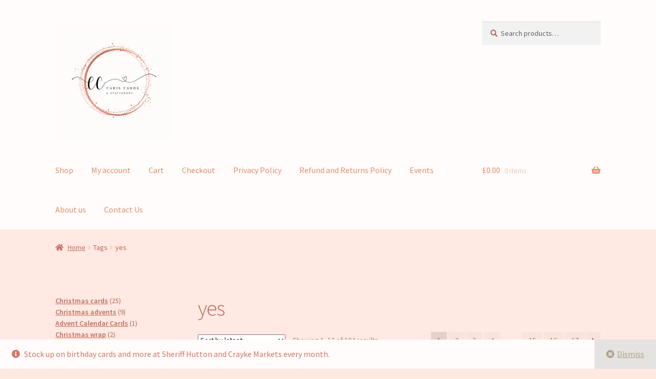

--- FILE ---
content_type: text/html; charset=UTF-8
request_url: https://www.cariscards.co.uk/?taxonomy=wc_square_synced&term=yes
body_size: 26700
content:
<!doctype html>
<html lang="en-GB">
<head><style>img.lazy{min-height:1px}</style><link href="https://www.cariscards.co.uk/wp-content/plugins/w3-total-cache/pub/js/lazyload.min.js" as="script">
<meta charset="UTF-8">
<meta name="viewport" content="width=device-width, initial-scale=1">
<link rel="profile" href="http://gmpg.org/xfn/11">
<link rel="pingback" href="https://www.cariscards.co.uk/xmlrpc.php">

<meta name='robots' content='index, follow, max-image-preview:large, max-snippet:-1, max-video-preview:-1' />
<script>window._wca = window._wca || [];</script>

	<!-- This site is optimized with the Yoast SEO plugin v26.7 - https://yoast.com/wordpress/plugins/seo/ -->
	<title>yes Archives - Cari’s Cards (UKCS Homewares Ltd)</title>
	<link rel="canonical" href="https://www.cariscards.co.uk/?taxonomy=wc_square_synced&term=yes" />
	<link rel="next" href="https://www.cariscards.co.uk/page/2/?taxonomy=wc_square_synced&term=yes" />
	<meta property="og:locale" content="en_GB" />
	<meta property="og:type" content="article" />
	<meta property="og:title" content="yes Archives - Cari’s Cards (UKCS Homewares Ltd)" />
	<meta property="og:url" content="https://www.cariscards.co.uk/?taxonomy=wc_square_synced&amp;term=yes" />
	<meta property="og:site_name" content="Cari’s Cards (UKCS Homewares Ltd)" />
	<meta name="twitter:card" content="summary_large_image" />
	<meta name="twitter:site" content="@cariscards" />
	<script type="application/ld+json" class="yoast-schema-graph">{"@context":"https://schema.org","@graph":[{"@type":"CollectionPage","@id":"https://www.cariscards.co.uk/?taxonomy=wc_square_synced&term=yes","url":"https://www.cariscards.co.uk/?taxonomy=wc_square_synced&term=yes","name":"yes Archives - Cari’s Cards (UKCS Homewares Ltd)","isPartOf":{"@id":"https://www.cariscards.co.uk/#website"},"primaryImageOfPage":{"@id":"https://www.cariscards.co.uk/?taxonomy=wc_square_synced&term=yes#primaryimage"},"image":{"@id":"https://www.cariscards.co.uk/?taxonomy=wc_square_synced&term=yes#primaryimage"},"thumbnailUrl":"https://www.cariscards.co.uk/wp-content/uploads/2025/11/original-18.jpeg","breadcrumb":{"@id":"https://www.cariscards.co.uk/?taxonomy=wc_square_synced&term=yes#breadcrumb"},"inLanguage":"en-GB"},{"@type":"ImageObject","inLanguage":"en-GB","@id":"https://www.cariscards.co.uk/?taxonomy=wc_square_synced&term=yes#primaryimage","url":"https://www.cariscards.co.uk/wp-content/uploads/2025/11/original-18.jpeg","contentUrl":"https://www.cariscards.co.uk/wp-content/uploads/2025/11/original-18.jpeg","width":1920,"height":1920},{"@type":"BreadcrumbList","@id":"https://www.cariscards.co.uk/?taxonomy=wc_square_synced&term=yes#breadcrumb","itemListElement":[{"@type":"ListItem","position":1,"name":"Home","item":"https://www.cariscards.co.uk/"},{"@type":"ListItem","position":2,"name":"yes"}]},{"@type":"WebSite","@id":"https://www.cariscards.co.uk/#website","url":"https://www.cariscards.co.uk/","name":"Cari’s Cards (UKCS Homewares Ltd)","description":"UK based greetings cards and stationery retailer","publisher":{"@id":"https://www.cariscards.co.uk/#organization"},"potentialAction":[{"@type":"SearchAction","target":{"@type":"EntryPoint","urlTemplate":"https://www.cariscards.co.uk/?s={search_term_string}"},"query-input":{"@type":"PropertyValueSpecification","valueRequired":true,"valueName":"search_term_string"}}],"inLanguage":"en-GB"},{"@type":"Organization","@id":"https://www.cariscards.co.uk/#organization","name":"Cari’s Cards (UKCS Homewares Ltd)","url":"https://www.cariscards.co.uk/","logo":{"@type":"ImageObject","inLanguage":"en-GB","@id":"https://www.cariscards.co.uk/#/schema/logo/image/","url":"https://www.cariscards.co.uk/wp-content/uploads/2023/08/943EDB2E-2E8A-4268-9253-C3E7104560A8.png","contentUrl":"https://www.cariscards.co.uk/wp-content/uploads/2023/08/943EDB2E-2E8A-4268-9253-C3E7104560A8.png","width":500,"height":500,"caption":"Cari’s Cards (UKCS Homewares Ltd)"},"image":{"@id":"https://www.cariscards.co.uk/#/schema/logo/image/"},"sameAs":["https://www.facebook.com/cariscards","https://x.com/cariscards","https://www.instagram.com/cariscards/"]}]}</script>
	<!-- / Yoast SEO plugin. -->


<link rel='dns-prefetch' href='//stats.wp.com' />
<link rel='dns-prefetch' href='//www.googletagmanager.com' />
<link rel='dns-prefetch' href='//fonts.googleapis.com' />
<link rel='dns-prefetch' href='//pagead2.googlesyndication.com' />
<link rel='dns-prefetch' href='//fundingchoicesmessages.google.com' />
<link rel="alternate" type="application/rss+xml" title="Cari’s Cards (UKCS Homewares Ltd) &raquo; Feed" href="https://www.cariscards.co.uk/feed/" />
<link rel="alternate" type="application/rss+xml" title="Cari’s Cards (UKCS Homewares Ltd) &raquo; Comments Feed" href="https://www.cariscards.co.uk/comments/feed/" />
<link rel="alternate" type="application/rss+xml" title="Cari’s Cards (UKCS Homewares Ltd) &raquo; yes Tag Feed" href="https://www.cariscards.co.uk/?taxonomy=wc_square_synced&#038;term=yes/feed/" />
<style id='wp-img-auto-sizes-contain-inline-css'>
img:is([sizes=auto i],[sizes^="auto," i]){contain-intrinsic-size:3000px 1500px}
/*# sourceURL=wp-img-auto-sizes-contain-inline-css */
</style>
<style id='wp-emoji-styles-inline-css'>

	img.wp-smiley, img.emoji {
		display: inline !important;
		border: none !important;
		box-shadow: none !important;
		height: 1em !important;
		width: 1em !important;
		margin: 0 0.07em !important;
		vertical-align: -0.1em !important;
		background: none !important;
		padding: 0 !important;
	}
/*# sourceURL=wp-emoji-styles-inline-css */
</style>
<style id='wp-block-library-inline-css'>
:root{--wp-block-synced-color:#7a00df;--wp-block-synced-color--rgb:122,0,223;--wp-bound-block-color:var(--wp-block-synced-color);--wp-editor-canvas-background:#ddd;--wp-admin-theme-color:#007cba;--wp-admin-theme-color--rgb:0,124,186;--wp-admin-theme-color-darker-10:#006ba1;--wp-admin-theme-color-darker-10--rgb:0,107,160.5;--wp-admin-theme-color-darker-20:#005a87;--wp-admin-theme-color-darker-20--rgb:0,90,135;--wp-admin-border-width-focus:2px}@media (min-resolution:192dpi){:root{--wp-admin-border-width-focus:1.5px}}.wp-element-button{cursor:pointer}:root .has-very-light-gray-background-color{background-color:#eee}:root .has-very-dark-gray-background-color{background-color:#313131}:root .has-very-light-gray-color{color:#eee}:root .has-very-dark-gray-color{color:#313131}:root .has-vivid-green-cyan-to-vivid-cyan-blue-gradient-background{background:linear-gradient(135deg,#00d084,#0693e3)}:root .has-purple-crush-gradient-background{background:linear-gradient(135deg,#34e2e4,#4721fb 50%,#ab1dfe)}:root .has-hazy-dawn-gradient-background{background:linear-gradient(135deg,#faaca8,#dad0ec)}:root .has-subdued-olive-gradient-background{background:linear-gradient(135deg,#fafae1,#67a671)}:root .has-atomic-cream-gradient-background{background:linear-gradient(135deg,#fdd79a,#004a59)}:root .has-nightshade-gradient-background{background:linear-gradient(135deg,#330968,#31cdcf)}:root .has-midnight-gradient-background{background:linear-gradient(135deg,#020381,#2874fc)}:root{--wp--preset--font-size--normal:16px;--wp--preset--font-size--huge:42px}.has-regular-font-size{font-size:1em}.has-larger-font-size{font-size:2.625em}.has-normal-font-size{font-size:var(--wp--preset--font-size--normal)}.has-huge-font-size{font-size:var(--wp--preset--font-size--huge)}.has-text-align-center{text-align:center}.has-text-align-left{text-align:left}.has-text-align-right{text-align:right}.has-fit-text{white-space:nowrap!important}#end-resizable-editor-section{display:none}.aligncenter{clear:both}.items-justified-left{justify-content:flex-start}.items-justified-center{justify-content:center}.items-justified-right{justify-content:flex-end}.items-justified-space-between{justify-content:space-between}.screen-reader-text{border:0;clip-path:inset(50%);height:1px;margin:-1px;overflow:hidden;padding:0;position:absolute;width:1px;word-wrap:normal!important}.screen-reader-text:focus{background-color:#ddd;clip-path:none;color:#444;display:block;font-size:1em;height:auto;left:5px;line-height:normal;padding:15px 23px 14px;text-decoration:none;top:5px;width:auto;z-index:100000}html :where(.has-border-color){border-style:solid}html :where([style*=border-top-color]){border-top-style:solid}html :where([style*=border-right-color]){border-right-style:solid}html :where([style*=border-bottom-color]){border-bottom-style:solid}html :where([style*=border-left-color]){border-left-style:solid}html :where([style*=border-width]){border-style:solid}html :where([style*=border-top-width]){border-top-style:solid}html :where([style*=border-right-width]){border-right-style:solid}html :where([style*=border-bottom-width]){border-bottom-style:solid}html :where([style*=border-left-width]){border-left-style:solid}html :where(img[class*=wp-image-]){height:auto;max-width:100%}:where(figure){margin:0 0 1em}html :where(.is-position-sticky){--wp-admin--admin-bar--position-offset:var(--wp-admin--admin-bar--height,0px)}@media screen and (max-width:600px){html :where(.is-position-sticky){--wp-admin--admin-bar--position-offset:0px}}

/*# sourceURL=wp-block-library-inline-css */
</style><style id='wp-block-search-inline-css'>
.wp-block-search__button{margin-left:10px;word-break:normal}.wp-block-search__button.has-icon{line-height:0}.wp-block-search__button svg{height:1.25em;min-height:24px;min-width:24px;width:1.25em;fill:currentColor;vertical-align:text-bottom}:where(.wp-block-search__button){border:1px solid #ccc;padding:6px 10px}.wp-block-search__inside-wrapper{display:flex;flex:auto;flex-wrap:nowrap;max-width:100%}.wp-block-search__label{width:100%}.wp-block-search.wp-block-search__button-only .wp-block-search__button{box-sizing:border-box;display:flex;flex-shrink:0;justify-content:center;margin-left:0;max-width:100%}.wp-block-search.wp-block-search__button-only .wp-block-search__inside-wrapper{min-width:0!important;transition-property:width}.wp-block-search.wp-block-search__button-only .wp-block-search__input{flex-basis:100%;transition-duration:.3s}.wp-block-search.wp-block-search__button-only.wp-block-search__searchfield-hidden,.wp-block-search.wp-block-search__button-only.wp-block-search__searchfield-hidden .wp-block-search__inside-wrapper{overflow:hidden}.wp-block-search.wp-block-search__button-only.wp-block-search__searchfield-hidden .wp-block-search__input{border-left-width:0!important;border-right-width:0!important;flex-basis:0;flex-grow:0;margin:0;min-width:0!important;padding-left:0!important;padding-right:0!important;width:0!important}:where(.wp-block-search__input){appearance:none;border:1px solid #949494;flex-grow:1;font-family:inherit;font-size:inherit;font-style:inherit;font-weight:inherit;letter-spacing:inherit;line-height:inherit;margin-left:0;margin-right:0;min-width:3rem;padding:8px;text-decoration:unset!important;text-transform:inherit}:where(.wp-block-search__button-inside .wp-block-search__inside-wrapper){background-color:#fff;border:1px solid #949494;box-sizing:border-box;padding:4px}:where(.wp-block-search__button-inside .wp-block-search__inside-wrapper) .wp-block-search__input{border:none;border-radius:0;padding:0 4px}:where(.wp-block-search__button-inside .wp-block-search__inside-wrapper) .wp-block-search__input:focus{outline:none}:where(.wp-block-search__button-inside .wp-block-search__inside-wrapper) :where(.wp-block-search__button){padding:4px 8px}.wp-block-search.aligncenter .wp-block-search__inside-wrapper{margin:auto}.wp-block[data-align=right] .wp-block-search.wp-block-search__button-only .wp-block-search__inside-wrapper{float:right}
/*# sourceURL=https://www.cariscards.co.uk/wp-includes/blocks/search/style.min.css */
</style>
<style id='wp-block-search-theme-inline-css'>
.wp-block-search .wp-block-search__label{font-weight:700}.wp-block-search__button{border:1px solid #ccc;padding:.375em .625em}
/*# sourceURL=https://www.cariscards.co.uk/wp-includes/blocks/search/theme.min.css */
</style>
<style id='global-styles-inline-css'>
:root{--wp--preset--aspect-ratio--square: 1;--wp--preset--aspect-ratio--4-3: 4/3;--wp--preset--aspect-ratio--3-4: 3/4;--wp--preset--aspect-ratio--3-2: 3/2;--wp--preset--aspect-ratio--2-3: 2/3;--wp--preset--aspect-ratio--16-9: 16/9;--wp--preset--aspect-ratio--9-16: 9/16;--wp--preset--color--black: #000000;--wp--preset--color--cyan-bluish-gray: #abb8c3;--wp--preset--color--white: #ffffff;--wp--preset--color--pale-pink: #f78da7;--wp--preset--color--vivid-red: #cf2e2e;--wp--preset--color--luminous-vivid-orange: #ff6900;--wp--preset--color--luminous-vivid-amber: #fcb900;--wp--preset--color--light-green-cyan: #7bdcb5;--wp--preset--color--vivid-green-cyan: #00d084;--wp--preset--color--pale-cyan-blue: #8ed1fc;--wp--preset--color--vivid-cyan-blue: #0693e3;--wp--preset--color--vivid-purple: #9b51e0;--wp--preset--gradient--vivid-cyan-blue-to-vivid-purple: linear-gradient(135deg,rgb(6,147,227) 0%,rgb(155,81,224) 100%);--wp--preset--gradient--light-green-cyan-to-vivid-green-cyan: linear-gradient(135deg,rgb(122,220,180) 0%,rgb(0,208,130) 100%);--wp--preset--gradient--luminous-vivid-amber-to-luminous-vivid-orange: linear-gradient(135deg,rgb(252,185,0) 0%,rgb(255,105,0) 100%);--wp--preset--gradient--luminous-vivid-orange-to-vivid-red: linear-gradient(135deg,rgb(255,105,0) 0%,rgb(207,46,46) 100%);--wp--preset--gradient--very-light-gray-to-cyan-bluish-gray: linear-gradient(135deg,rgb(238,238,238) 0%,rgb(169,184,195) 100%);--wp--preset--gradient--cool-to-warm-spectrum: linear-gradient(135deg,rgb(74,234,220) 0%,rgb(151,120,209) 20%,rgb(207,42,186) 40%,rgb(238,44,130) 60%,rgb(251,105,98) 80%,rgb(254,248,76) 100%);--wp--preset--gradient--blush-light-purple: linear-gradient(135deg,rgb(255,206,236) 0%,rgb(152,150,240) 100%);--wp--preset--gradient--blush-bordeaux: linear-gradient(135deg,rgb(254,205,165) 0%,rgb(254,45,45) 50%,rgb(107,0,62) 100%);--wp--preset--gradient--luminous-dusk: linear-gradient(135deg,rgb(255,203,112) 0%,rgb(199,81,192) 50%,rgb(65,88,208) 100%);--wp--preset--gradient--pale-ocean: linear-gradient(135deg,rgb(255,245,203) 0%,rgb(182,227,212) 50%,rgb(51,167,181) 100%);--wp--preset--gradient--electric-grass: linear-gradient(135deg,rgb(202,248,128) 0%,rgb(113,206,126) 100%);--wp--preset--gradient--midnight: linear-gradient(135deg,rgb(2,3,129) 0%,rgb(40,116,252) 100%);--wp--preset--font-size--small: 14px;--wp--preset--font-size--medium: 23px;--wp--preset--font-size--large: 26px;--wp--preset--font-size--x-large: 42px;--wp--preset--font-size--normal: 16px;--wp--preset--font-size--huge: 37px;--wp--preset--spacing--20: 0.44rem;--wp--preset--spacing--30: 0.67rem;--wp--preset--spacing--40: 1rem;--wp--preset--spacing--50: 1.5rem;--wp--preset--spacing--60: 2.25rem;--wp--preset--spacing--70: 3.38rem;--wp--preset--spacing--80: 5.06rem;--wp--preset--shadow--natural: 6px 6px 9px rgba(0, 0, 0, 0.2);--wp--preset--shadow--deep: 12px 12px 50px rgba(0, 0, 0, 0.4);--wp--preset--shadow--sharp: 6px 6px 0px rgba(0, 0, 0, 0.2);--wp--preset--shadow--outlined: 6px 6px 0px -3px rgb(255, 255, 255), 6px 6px rgb(0, 0, 0);--wp--preset--shadow--crisp: 6px 6px 0px rgb(0, 0, 0);}:root :where(.is-layout-flow) > :first-child{margin-block-start: 0;}:root :where(.is-layout-flow) > :last-child{margin-block-end: 0;}:root :where(.is-layout-flow) > *{margin-block-start: 24px;margin-block-end: 0;}:root :where(.is-layout-constrained) > :first-child{margin-block-start: 0;}:root :where(.is-layout-constrained) > :last-child{margin-block-end: 0;}:root :where(.is-layout-constrained) > *{margin-block-start: 24px;margin-block-end: 0;}:root :where(.is-layout-flex){gap: 24px;}:root :where(.is-layout-grid){gap: 24px;}body .is-layout-flex{display: flex;}.is-layout-flex{flex-wrap: wrap;align-items: center;}.is-layout-flex > :is(*, div){margin: 0;}body .is-layout-grid{display: grid;}.is-layout-grid > :is(*, div){margin: 0;}.has-black-color{color: var(--wp--preset--color--black) !important;}.has-cyan-bluish-gray-color{color: var(--wp--preset--color--cyan-bluish-gray) !important;}.has-white-color{color: var(--wp--preset--color--white) !important;}.has-pale-pink-color{color: var(--wp--preset--color--pale-pink) !important;}.has-vivid-red-color{color: var(--wp--preset--color--vivid-red) !important;}.has-luminous-vivid-orange-color{color: var(--wp--preset--color--luminous-vivid-orange) !important;}.has-luminous-vivid-amber-color{color: var(--wp--preset--color--luminous-vivid-amber) !important;}.has-light-green-cyan-color{color: var(--wp--preset--color--light-green-cyan) !important;}.has-vivid-green-cyan-color{color: var(--wp--preset--color--vivid-green-cyan) !important;}.has-pale-cyan-blue-color{color: var(--wp--preset--color--pale-cyan-blue) !important;}.has-vivid-cyan-blue-color{color: var(--wp--preset--color--vivid-cyan-blue) !important;}.has-vivid-purple-color{color: var(--wp--preset--color--vivid-purple) !important;}.has-black-background-color{background-color: var(--wp--preset--color--black) !important;}.has-cyan-bluish-gray-background-color{background-color: var(--wp--preset--color--cyan-bluish-gray) !important;}.has-white-background-color{background-color: var(--wp--preset--color--white) !important;}.has-pale-pink-background-color{background-color: var(--wp--preset--color--pale-pink) !important;}.has-vivid-red-background-color{background-color: var(--wp--preset--color--vivid-red) !important;}.has-luminous-vivid-orange-background-color{background-color: var(--wp--preset--color--luminous-vivid-orange) !important;}.has-luminous-vivid-amber-background-color{background-color: var(--wp--preset--color--luminous-vivid-amber) !important;}.has-light-green-cyan-background-color{background-color: var(--wp--preset--color--light-green-cyan) !important;}.has-vivid-green-cyan-background-color{background-color: var(--wp--preset--color--vivid-green-cyan) !important;}.has-pale-cyan-blue-background-color{background-color: var(--wp--preset--color--pale-cyan-blue) !important;}.has-vivid-cyan-blue-background-color{background-color: var(--wp--preset--color--vivid-cyan-blue) !important;}.has-vivid-purple-background-color{background-color: var(--wp--preset--color--vivid-purple) !important;}.has-black-border-color{border-color: var(--wp--preset--color--black) !important;}.has-cyan-bluish-gray-border-color{border-color: var(--wp--preset--color--cyan-bluish-gray) !important;}.has-white-border-color{border-color: var(--wp--preset--color--white) !important;}.has-pale-pink-border-color{border-color: var(--wp--preset--color--pale-pink) !important;}.has-vivid-red-border-color{border-color: var(--wp--preset--color--vivid-red) !important;}.has-luminous-vivid-orange-border-color{border-color: var(--wp--preset--color--luminous-vivid-orange) !important;}.has-luminous-vivid-amber-border-color{border-color: var(--wp--preset--color--luminous-vivid-amber) !important;}.has-light-green-cyan-border-color{border-color: var(--wp--preset--color--light-green-cyan) !important;}.has-vivid-green-cyan-border-color{border-color: var(--wp--preset--color--vivid-green-cyan) !important;}.has-pale-cyan-blue-border-color{border-color: var(--wp--preset--color--pale-cyan-blue) !important;}.has-vivid-cyan-blue-border-color{border-color: var(--wp--preset--color--vivid-cyan-blue) !important;}.has-vivid-purple-border-color{border-color: var(--wp--preset--color--vivid-purple) !important;}.has-vivid-cyan-blue-to-vivid-purple-gradient-background{background: var(--wp--preset--gradient--vivid-cyan-blue-to-vivid-purple) !important;}.has-light-green-cyan-to-vivid-green-cyan-gradient-background{background: var(--wp--preset--gradient--light-green-cyan-to-vivid-green-cyan) !important;}.has-luminous-vivid-amber-to-luminous-vivid-orange-gradient-background{background: var(--wp--preset--gradient--luminous-vivid-amber-to-luminous-vivid-orange) !important;}.has-luminous-vivid-orange-to-vivid-red-gradient-background{background: var(--wp--preset--gradient--luminous-vivid-orange-to-vivid-red) !important;}.has-very-light-gray-to-cyan-bluish-gray-gradient-background{background: var(--wp--preset--gradient--very-light-gray-to-cyan-bluish-gray) !important;}.has-cool-to-warm-spectrum-gradient-background{background: var(--wp--preset--gradient--cool-to-warm-spectrum) !important;}.has-blush-light-purple-gradient-background{background: var(--wp--preset--gradient--blush-light-purple) !important;}.has-blush-bordeaux-gradient-background{background: var(--wp--preset--gradient--blush-bordeaux) !important;}.has-luminous-dusk-gradient-background{background: var(--wp--preset--gradient--luminous-dusk) !important;}.has-pale-ocean-gradient-background{background: var(--wp--preset--gradient--pale-ocean) !important;}.has-electric-grass-gradient-background{background: var(--wp--preset--gradient--electric-grass) !important;}.has-midnight-gradient-background{background: var(--wp--preset--gradient--midnight) !important;}.has-small-font-size{font-size: var(--wp--preset--font-size--small) !important;}.has-medium-font-size{font-size: var(--wp--preset--font-size--medium) !important;}.has-large-font-size{font-size: var(--wp--preset--font-size--large) !important;}.has-x-large-font-size{font-size: var(--wp--preset--font-size--x-large) !important;}
/*# sourceURL=global-styles-inline-css */
</style>

<style id='classic-theme-styles-inline-css'>
/*! This file is auto-generated */
.wp-block-button__link{color:#fff;background-color:#32373c;border-radius:9999px;box-shadow:none;text-decoration:none;padding:calc(.667em + 2px) calc(1.333em + 2px);font-size:1.125em}.wp-block-file__button{background:#32373c;color:#fff;text-decoration:none}
/*# sourceURL=/wp-includes/css/classic-themes.min.css */
</style>
<link rel='stylesheet' id='storefront-gutenberg-blocks-css' href='https://www.cariscards.co.uk/wp-content/themes/storefront/assets/css/base/gutenberg-blocks.css?ver=4.6.2' media='all' />
<style id='storefront-gutenberg-blocks-inline-css'>

				.wp-block-button__link:not(.has-text-color) {
					color: #d27667;
				}

				.wp-block-button__link:not(.has-text-color):hover,
				.wp-block-button__link:not(.has-text-color):focus,
				.wp-block-button__link:not(.has-text-color):active {
					color: #d27667;
				}

				.wp-block-button__link:not(.has-background) {
					background-color: #fffcfb;
				}

				.wp-block-button__link:not(.has-background):hover,
				.wp-block-button__link:not(.has-background):focus,
				.wp-block-button__link:not(.has-background):active {
					border-color: #e6e3e2;
					background-color: #e6e3e2;
				}

				.wc-block-grid__products .wc-block-grid__product .wp-block-button__link {
					background-color: #fffcfb;
					border-color: #fffcfb;
					color: #d27667;
				}

				.wp-block-quote footer,
				.wp-block-quote cite,
				.wp-block-quote__citation {
					color: #bb685a;
				}

				.wp-block-pullquote cite,
				.wp-block-pullquote footer,
				.wp-block-pullquote__citation {
					color: #bb685a;
				}

				.wp-block-image figcaption {
					color: #bb685a;
				}

				.wp-block-separator.is-style-dots::before {
					color: #bb685a;
				}

				.wp-block-file a.wp-block-file__button {
					color: #d27667;
					background-color: #fffcfb;
					border-color: #fffcfb;
				}

				.wp-block-file a.wp-block-file__button:hover,
				.wp-block-file a.wp-block-file__button:focus,
				.wp-block-file a.wp-block-file__button:active {
					color: #d27667;
					background-color: #e6e3e2;
				}

				.wp-block-code,
				.wp-block-preformatted pre {
					color: #bb685a;
				}

				.wp-block-table:not( .has-background ):not( .is-style-stripes ) tbody tr:nth-child(2n) td {
					background-color: #fde7e0;
				}

				.wp-block-cover .wp-block-cover__inner-container h1:not(.has-text-color),
				.wp-block-cover .wp-block-cover__inner-container h2:not(.has-text-color),
				.wp-block-cover .wp-block-cover__inner-container h3:not(.has-text-color),
				.wp-block-cover .wp-block-cover__inner-container h4:not(.has-text-color),
				.wp-block-cover .wp-block-cover__inner-container h5:not(.has-text-color),
				.wp-block-cover .wp-block-cover__inner-container h6:not(.has-text-color) {
					color: #bb685a;
				}

				div.wc-block-components-price-slider__range-input-progress,
				.rtl .wc-block-components-price-slider__range-input-progress {
					--range-color: #bb685a;
				}

				/* Target only IE11 */
				@media all and (-ms-high-contrast: none), (-ms-high-contrast: active) {
					.wc-block-components-price-slider__range-input-progress {
						background: #bb685a;
					}
				}

				.wc-block-components-button:not(.is-link) {
					background-color: #bb685a;
					color: #ffffff;
				}

				.wc-block-components-button:not(.is-link):hover,
				.wc-block-components-button:not(.is-link):focus,
				.wc-block-components-button:not(.is-link):active {
					background-color: #a24f41;
					color: #ffffff;
				}

				.wc-block-components-button:not(.is-link):disabled {
					background-color: #bb685a;
					color: #ffffff;
				}

				.wc-block-cart__submit-container {
					background-color: #ffe9e2;
				}

				.wc-block-cart__submit-container::before {
					color: rgba(220,198,191,0.5);
				}

				.wc-block-components-order-summary-item__quantity {
					background-color: #ffe9e2;
					border-color: #bb685a;
					box-shadow: 0 0 0 2px #ffe9e2;
					color: #bb685a;
				}
			
/*# sourceURL=storefront-gutenberg-blocks-inline-css */
</style>
<link rel='stylesheet' id='mailerlite_forms.css-css' href='https://www.cariscards.co.uk/wp-content/plugins/official-mailerlite-sign-up-forms/assets/css/mailerlite_forms.css?ver=1.7.18' media='all' />
<style id='woocommerce-inline-inline-css'>
.woocommerce form .form-row .required { visibility: visible; }
/*# sourceURL=woocommerce-inline-inline-css */
</style>
<link rel='stylesheet' id='wt-smart-coupon-for-woo-css' href='https://www.cariscards.co.uk/wp-content/plugins/wt-smart-coupons-for-woocommerce/public/css/wt-smart-coupon-public.css?ver=2.2.6' media='all' />
<link rel='stylesheet' id='wpos-slick-style-css' href='https://www.cariscards.co.uk/wp-content/plugins/woo-product-slider-and-carousel-with-category/assets/css/slick.css?ver=3.0.3' media='all' />
<link rel='stylesheet' id='wcpscwc-public-style-css' href='https://www.cariscards.co.uk/wp-content/plugins/woo-product-slider-and-carousel-with-category/assets/css/wcpscwc-public.css?ver=3.0.3' media='all' />
<link rel='stylesheet' id='woocommerce-pre-orders-main-css-css' href='https://www.cariscards.co.uk/wp-content/plugins/pre-orders-for-woocommerce/media/css/main.css?ver=2.3' media='all' />
<link rel='stylesheet' id='storefront-style-css' href='https://www.cariscards.co.uk/wp-content/themes/storefront/style.css?ver=4.6.2' media='all' />
<style id='storefront-style-inline-css'>

			.main-navigation ul li a,
			.site-title a,
			ul.menu li a,
			.site-branding h1 a,
			button.menu-toggle,
			button.menu-toggle:hover,
			.handheld-navigation .dropdown-toggle {
				color: #e48d6c;
			}

			button.menu-toggle,
			button.menu-toggle:hover {
				border-color: #e48d6c;
			}

			.main-navigation ul li a:hover,
			.main-navigation ul li:hover > a,
			.site-title a:hover,
			.site-header ul.menu li.current-menu-item > a {
				color: #ffcead;
			}

			table:not( .has-background ) th {
				background-color: #f8e2db;
			}

			table:not( .has-background ) tbody td {
				background-color: #fde7e0;
			}

			table:not( .has-background ) tbody tr:nth-child(2n) td,
			fieldset,
			fieldset legend {
				background-color: #fbe5de;
			}

			.site-header,
			.secondary-navigation ul ul,
			.main-navigation ul.menu > li.menu-item-has-children:after,
			.secondary-navigation ul.menu ul,
			.storefront-handheld-footer-bar,
			.storefront-handheld-footer-bar ul li > a,
			.storefront-handheld-footer-bar ul li.search .site-search,
			button.menu-toggle,
			button.menu-toggle:hover {
				background-color: #fffcfb;
			}

			p.site-description,
			.site-header,
			.storefront-handheld-footer-bar {
				color: #d27667;
			}

			button.menu-toggle:after,
			button.menu-toggle:before,
			button.menu-toggle span:before {
				background-color: #e48d6c;
			}

			h1, h2, h3, h4, h5, h6, .wc-block-grid__product-title {
				color: #bb685a;
			}

			.widget h1 {
				border-bottom-color: #bb685a;
			}

			body,
			.secondary-navigation a {
				color: #bb685a;
			}

			.widget-area .widget a,
			.hentry .entry-header .posted-on a,
			.hentry .entry-header .post-author a,
			.hentry .entry-header .post-comments a,
			.hentry .entry-header .byline a {
				color: #c06d5f;
			}

			a {
				color: #bb685a;
			}

			a:focus,
			button:focus,
			.button.alt:focus,
			input:focus,
			textarea:focus,
			input[type="button"]:focus,
			input[type="reset"]:focus,
			input[type="submit"]:focus,
			input[type="email"]:focus,
			input[type="tel"]:focus,
			input[type="url"]:focus,
			input[type="password"]:focus,
			input[type="search"]:focus {
				outline-color: #bb685a;
			}

			button, input[type="button"], input[type="reset"], input[type="submit"], .button, .widget a.button {
				background-color: #fffcfb;
				border-color: #fffcfb;
				color: #d27667;
			}

			button:hover, input[type="button"]:hover, input[type="reset"]:hover, input[type="submit"]:hover, .button:hover, .widget a.button:hover {
				background-color: #e6e3e2;
				border-color: #e6e3e2;
				color: #d27667;
			}

			button.alt, input[type="button"].alt, input[type="reset"].alt, input[type="submit"].alt, .button.alt, .widget-area .widget a.button.alt {
				background-color: #bb685a;
				border-color: #bb685a;
				color: #ffffff;
			}

			button.alt:hover, input[type="button"].alt:hover, input[type="reset"].alt:hover, input[type="submit"].alt:hover, .button.alt:hover, .widget-area .widget a.button.alt:hover {
				background-color: #a24f41;
				border-color: #a24f41;
				color: #ffffff;
			}

			.pagination .page-numbers li .page-numbers.current {
				background-color: #e6d0c9;
				color: #b15e50;
			}

			#comments .comment-list .comment-content .comment-text {
				background-color: #f8e2db;
			}

			.site-footer {
				background-color: #ffe9e2;
				color: #d27667;
			}

			.site-footer a:not(.button):not(.components-button) {
				color: #eabc6b;
			}

			.site-footer .storefront-handheld-footer-bar a:not(.button):not(.components-button) {
				color: #e48d6c;
			}

			.site-footer h1, .site-footer h2, .site-footer h3, .site-footer h4, .site-footer h5, .site-footer h6, .site-footer .widget .widget-title, .site-footer .widget .widgettitle {
				color: #bb685a;
			}

			.page-template-template-homepage.has-post-thumbnail .type-page.has-post-thumbnail .entry-title {
				color: #bb685a;
			}

			.page-template-template-homepage.has-post-thumbnail .type-page.has-post-thumbnail .entry-content {
				color: #bb685a;
			}

			@media screen and ( min-width: 768px ) {
				.secondary-navigation ul.menu a:hover {
					color: #eb8f80;
				}

				.secondary-navigation ul.menu a {
					color: #d27667;
				}

				.main-navigation ul.menu ul.sub-menu,
				.main-navigation ul.nav-menu ul.children {
					background-color: #f0edec;
				}

				.site-header {
					border-bottom-color: #f0edec;
				}
			}
/*# sourceURL=storefront-style-inline-css */
</style>
<link rel='stylesheet' id='storefront-icons-css' href='https://www.cariscards.co.uk/wp-content/themes/storefront/assets/css/base/icons.css?ver=4.6.2' media='all' />
<link rel='stylesheet' id='storefront-fonts-css' href='https://fonts.googleapis.com/css?family=Source+Sans+Pro%3A400%2C300%2C300italic%2C400italic%2C600%2C700%2C900&#038;subset=latin%2Clatin-ext&#038;ver=4.6.2' media='all' />
<link rel='stylesheet' id='storefront-jetpack-widgets-css' href='https://www.cariscards.co.uk/wp-content/themes/storefront/assets/css/jetpack/widgets.css?ver=4.6.2' media='all' />
<link rel='stylesheet' id='storefront-woocommerce-style-css' href='https://www.cariscards.co.uk/wp-content/themes/storefront/assets/css/woocommerce/woocommerce.css?ver=4.6.2' media='all' />
<style id='storefront-woocommerce-style-inline-css'>
@font-face {
				font-family: star;
				src: url(https://www.cariscards.co.uk/wp-content/plugins/woocommerce/assets/fonts/star.eot);
				src:
					url(https://www.cariscards.co.uk/wp-content/plugins/woocommerce/assets/fonts/star.eot?#iefix) format("embedded-opentype"),
					url(https://www.cariscards.co.uk/wp-content/plugins/woocommerce/assets/fonts/star.woff) format("woff"),
					url(https://www.cariscards.co.uk/wp-content/plugins/woocommerce/assets/fonts/star.ttf) format("truetype"),
					url(https://www.cariscards.co.uk/wp-content/plugins/woocommerce/assets/fonts/star.svg#star) format("svg");
				font-weight: 400;
				font-style: normal;
			}
			@font-face {
				font-family: WooCommerce;
				src: url(https://www.cariscards.co.uk/wp-content/plugins/woocommerce/assets/fonts/WooCommerce.eot);
				src:
					url(https://www.cariscards.co.uk/wp-content/plugins/woocommerce/assets/fonts/WooCommerce.eot?#iefix) format("embedded-opentype"),
					url(https://www.cariscards.co.uk/wp-content/plugins/woocommerce/assets/fonts/WooCommerce.woff) format("woff"),
					url(https://www.cariscards.co.uk/wp-content/plugins/woocommerce/assets/fonts/WooCommerce.ttf) format("truetype"),
					url(https://www.cariscards.co.uk/wp-content/plugins/woocommerce/assets/fonts/WooCommerce.svg#WooCommerce) format("svg");
				font-weight: 400;
				font-style: normal;
			}

			a.cart-contents,
			.site-header-cart .widget_shopping_cart a {
				color: #e48d6c;
			}

			a.cart-contents:hover,
			.site-header-cart .widget_shopping_cart a:hover,
			.site-header-cart:hover > li > a {
				color: #ffcead;
			}

			table.cart td.product-remove,
			table.cart td.actions {
				border-top-color: #ffe9e2;
			}

			.storefront-handheld-footer-bar ul li.cart .count {
				background-color: #e48d6c;
				color: #fffcfb;
				border-color: #fffcfb;
			}

			.woocommerce-tabs ul.tabs li.active a,
			ul.products li.product .price,
			.onsale,
			.wc-block-grid__product-onsale,
			.widget_search form:before,
			.widget_product_search form:before {
				color: #bb685a;
			}

			.woocommerce-breadcrumb a,
			a.woocommerce-review-link,
			.product_meta a {
				color: #c06d5f;
			}

			.wc-block-grid__product-onsale,
			.onsale {
				border-color: #bb685a;
			}

			.star-rating span:before,
			.quantity .plus, .quantity .minus,
			p.stars a:hover:after,
			p.stars a:after,
			.star-rating span:before,
			#payment .payment_methods li input[type=radio]:first-child:checked+label:before {
				color: #bb685a;
			}

			.widget_price_filter .ui-slider .ui-slider-range,
			.widget_price_filter .ui-slider .ui-slider-handle {
				background-color: #bb685a;
			}

			.order_details {
				background-color: #f8e2db;
			}

			.order_details > li {
				border-bottom: 1px dotted #e3cdc6;
			}

			.order_details:before,
			.order_details:after {
				background: -webkit-linear-gradient(transparent 0,transparent 0),-webkit-linear-gradient(135deg,#f8e2db 33.33%,transparent 33.33%),-webkit-linear-gradient(45deg,#f8e2db 33.33%,transparent 33.33%)
			}

			#order_review {
				background-color: #ffe9e2;
			}

			#payment .payment_methods > li .payment_box,
			#payment .place-order {
				background-color: #fae4dd;
			}

			#payment .payment_methods > li:not(.woocommerce-notice) {
				background-color: #f5dfd8;
			}

			#payment .payment_methods > li:not(.woocommerce-notice):hover {
				background-color: #f0dad3;
			}

			.woocommerce-pagination .page-numbers li .page-numbers.current {
				background-color: #e6d0c9;
				color: #b15e50;
			}

			.wc-block-grid__product-onsale,
			.onsale,
			.woocommerce-pagination .page-numbers li .page-numbers:not(.current) {
				color: #bb685a;
			}

			p.stars a:before,
			p.stars a:hover~a:before,
			p.stars.selected a.active~a:before {
				color: #bb685a;
			}

			p.stars.selected a.active:before,
			p.stars:hover a:before,
			p.stars.selected a:not(.active):before,
			p.stars.selected a.active:before {
				color: #bb685a;
			}

			.single-product div.product .woocommerce-product-gallery .woocommerce-product-gallery__trigger {
				background-color: #fffcfb;
				color: #d27667;
			}

			.single-product div.product .woocommerce-product-gallery .woocommerce-product-gallery__trigger:hover {
				background-color: #e6e3e2;
				border-color: #e6e3e2;
				color: #d27667;
			}

			.button.added_to_cart:focus,
			.button.wc-forward:focus {
				outline-color: #bb685a;
			}

			.added_to_cart,
			.site-header-cart .widget_shopping_cart a.button,
			.wc-block-grid__products .wc-block-grid__product .wp-block-button__link {
				background-color: #fffcfb;
				border-color: #fffcfb;
				color: #d27667;
			}

			.added_to_cart:hover,
			.site-header-cart .widget_shopping_cart a.button:hover,
			.wc-block-grid__products .wc-block-grid__product .wp-block-button__link:hover {
				background-color: #e6e3e2;
				border-color: #e6e3e2;
				color: #d27667;
			}

			.added_to_cart.alt, .added_to_cart, .widget a.button.checkout {
				background-color: #bb685a;
				border-color: #bb685a;
				color: #ffffff;
			}

			.added_to_cart.alt:hover, .added_to_cart:hover, .widget a.button.checkout:hover {
				background-color: #a24f41;
				border-color: #a24f41;
				color: #ffffff;
			}

			.button.loading {
				color: #fffcfb;
			}

			.button.loading:hover {
				background-color: #fffcfb;
			}

			.button.loading:after {
				color: #d27667;
			}

			@media screen and ( min-width: 768px ) {
				.site-header-cart .widget_shopping_cart,
				.site-header .product_list_widget li .quantity {
					color: #d27667;
				}

				.site-header-cart .widget_shopping_cart .buttons,
				.site-header-cart .widget_shopping_cart .total {
					background-color: #f5f2f1;
				}

				.site-header-cart .widget_shopping_cart {
					background-color: #f0edec;
				}
			}
				.storefront-product-pagination a {
					color: #bb685a;
					background-color: #ffe9e2;
				}
				.storefront-sticky-add-to-cart {
					color: #bb685a;
					background-color: #ffe9e2;
				}

				.storefront-sticky-add-to-cart a:not(.button) {
					color: #e48d6c;
				}
/*# sourceURL=storefront-woocommerce-style-inline-css */
</style>
<link rel='stylesheet' id='storefront-woocommerce-brands-style-css' href='https://www.cariscards.co.uk/wp-content/themes/storefront/assets/css/woocommerce/extensions/brands.css?ver=4.6.2' media='all' />
<script src="https://www.cariscards.co.uk/wp-includes/js/jquery/jquery.min.js?ver=3.7.1" id="jquery-core-js"></script>
<script src="https://www.cariscards.co.uk/wp-includes/js/jquery/jquery-migrate.min.js?ver=3.4.1" id="jquery-migrate-js"></script>
<script src="https://www.cariscards.co.uk/wp-content/plugins/woocommerce/assets/js/jquery-blockui/jquery.blockUI.min.js?ver=2.7.0-wc.10.4.3" id="wc-jquery-blockui-js" defer data-wp-strategy="defer"></script>
<script id="wc-add-to-cart-js-extra">
var wc_add_to_cart_params = {"ajax_url":"/wp-admin/admin-ajax.php","wc_ajax_url":"/?wc-ajax=%%endpoint%%","i18n_view_cart":"View basket","cart_url":"https://www.cariscards.co.uk/cart/","is_cart":"","cart_redirect_after_add":"no"};
//# sourceURL=wc-add-to-cart-js-extra
</script>
<script src="https://www.cariscards.co.uk/wp-content/plugins/woocommerce/assets/js/frontend/add-to-cart.min.js?ver=10.4.3" id="wc-add-to-cart-js" defer data-wp-strategy="defer"></script>
<script src="https://www.cariscards.co.uk/wp-content/plugins/woocommerce/assets/js/js-cookie/js.cookie.min.js?ver=2.1.4-wc.10.4.3" id="wc-js-cookie-js" defer data-wp-strategy="defer"></script>
<script id="woocommerce-js-extra">
var woocommerce_params = {"ajax_url":"/wp-admin/admin-ajax.php","wc_ajax_url":"/?wc-ajax=%%endpoint%%","i18n_password_show":"Show password","i18n_password_hide":"Hide password"};
//# sourceURL=woocommerce-js-extra
</script>
<script src="https://www.cariscards.co.uk/wp-content/plugins/woocommerce/assets/js/frontend/woocommerce.min.js?ver=10.4.3" id="woocommerce-js" defer data-wp-strategy="defer"></script>
<script id="wt-smart-coupon-for-woo-js-extra">
var WTSmartCouponOBJ = {"ajaxurl":"https://www.cariscards.co.uk/wp-admin/admin-ajax.php","wc_ajax_url":"https://www.cariscards.co.uk/?wc-ajax=","nonces":{"public":"5d6eda437d","apply_coupon":"014fc9f9c8"},"labels":{"please_wait":"Please wait...","choose_variation":"Please choose a variation","error":"Error !!!"},"shipping_method":[],"payment_method":"","is_cart":""};
//# sourceURL=wt-smart-coupon-for-woo-js-extra
</script>
<script src="https://www.cariscards.co.uk/wp-content/plugins/wt-smart-coupons-for-woocommerce/public/js/wt-smart-coupon-public.js?ver=2.2.6" id="wt-smart-coupon-for-woo-js"></script>
<script id="wc-cart-fragments-js-extra">
var wc_cart_fragments_params = {"ajax_url":"/wp-admin/admin-ajax.php","wc_ajax_url":"/?wc-ajax=%%endpoint%%","cart_hash_key":"wc_cart_hash_18c7518e501622fca03c4229e18449ca","fragment_name":"wc_fragments_18c7518e501622fca03c4229e18449ca","request_timeout":"5000"};
//# sourceURL=wc-cart-fragments-js-extra
</script>
<script src="https://www.cariscards.co.uk/wp-content/plugins/woocommerce/assets/js/frontend/cart-fragments.min.js?ver=10.4.3" id="wc-cart-fragments-js" defer data-wp-strategy="defer"></script>
<script src="https://stats.wp.com/s-202603.js" id="woocommerce-analytics-js" defer data-wp-strategy="defer"></script>

<!-- Google tag (gtag.js) snippet added by Site Kit -->
<!-- Google Analytics snippet added by Site Kit -->
<script src="https://www.googletagmanager.com/gtag/js?id=GT-PZVLXLL" id="google_gtagjs-js" async></script>
<script id="google_gtagjs-js-after">
window.dataLayer = window.dataLayer || [];function gtag(){dataLayer.push(arguments);}
gtag("set","linker",{"domains":["www.cariscards.co.uk"]});
gtag("js", new Date());
gtag("set", "developer_id.dZTNiMT", true);
gtag("config", "GT-PZVLXLL");
//# sourceURL=google_gtagjs-js-after
</script>
<link rel="https://api.w.org/" href="https://www.cariscards.co.uk/wp-json/" /><link rel="EditURI" type="application/rsd+xml" title="RSD" href="https://www.cariscards.co.uk/xmlrpc.php?rsd" />
<meta name="generator" content="WordPress 6.9" />
<meta name="generator" content="WooCommerce 10.4.3" />
<meta name="generator" content="Site Kit by Google 1.170.0" /><script async src="https://pagead2.googlesyndication.com/pagead/js/adsbygoogle.js?client=ca-pub-6279306445952564"
     crossorigin="anonymous"></script>        <!-- MailerLite Universal -->
        <script>
            (function(w,d,e,u,f,l,n){w[f]=w[f]||function(){(w[f].q=w[f].q||[])
                .push(arguments);},l=d.createElement(e),l.async=1,l.src=u,
                n=d.getElementsByTagName(e)[0],n.parentNode.insertBefore(l,n);})
            (window,document,'script','https://assets.mailerlite.com/js/universal.js','ml');
            ml('account', '1272831');
            ml('enablePopups', true);
        </script>
        <!-- End MailerLite Universal -->
        	<style>img#wpstats{display:none}</style>
		<!-- Google site verification - Google for WooCommerce -->
<meta name="google-site-verification" content="Udcb9UQ3r48gor6Ha92jH3YhL1oF8OF89zTFNHiHd10" />
	<noscript><style>.woocommerce-product-gallery{ opacity: 1 !important; }</style></noscript>
	<meta name="google-site-verification" content="Udcb9UQ3r48gor6Ha92jH3YhL1oF8OF89zTFNHiHd10">
<!-- Google AdSense meta tags added by Site Kit -->
<meta name="google-adsense-platform-account" content="ca-host-pub-2644536267352236">
<meta name="google-adsense-platform-domain" content="sitekit.withgoogle.com">
<!-- End Google AdSense meta tags added by Site Kit -->
<style id="custom-background-css">
body.custom-background { background-color: #ffe9e2; }
</style>
	
<!-- Google Tag Manager snippet added by Site Kit -->
<script>
			( function( w, d, s, l, i ) {
				w[l] = w[l] || [];
				w[l].push( {'gtm.start': new Date().getTime(), event: 'gtm.js'} );
				var f = d.getElementsByTagName( s )[0],
					j = d.createElement( s ), dl = l != 'dataLayer' ? '&l=' + l : '';
				j.async = true;
				j.src = 'https://www.googletagmanager.com/gtm.js?id=' + i + dl;
				f.parentNode.insertBefore( j, f );
			} )( window, document, 'script', 'dataLayer', 'GTM-MRFWJ77G' );
			
</script>

<!-- End Google Tag Manager snippet added by Site Kit -->

<!-- Google AdSense snippet added by Site Kit -->
<script async src="https://pagead2.googlesyndication.com/pagead/js/adsbygoogle.js?client=ca-pub-6279306445952564&amp;host=ca-host-pub-2644536267352236" crossorigin="anonymous"></script>

<!-- End Google AdSense snippet added by Site Kit -->

<!-- Google AdSense Ad Blocking Recovery snippet added by Site Kit -->
<script async src="https://fundingchoicesmessages.google.com/i/pub-6279306445952564?ers=1" nonce="iB4Ru6ddocddcGLRouHzmA"></script><script nonce="iB4Ru6ddocddcGLRouHzmA">(function() {function signalGooglefcPresent() {if (!window.frames['googlefcPresent']) {if (document.body) {const iframe = document.createElement('iframe'); iframe.style = 'width: 0; height: 0; border: none; z-index: -1000; left: -1000px; top: -1000px;'; iframe.style.display = 'none'; iframe.name = 'googlefcPresent'; document.body.appendChild(iframe);} else {setTimeout(signalGooglefcPresent, 0);}}}signalGooglefcPresent();})();</script>
<!-- End Google AdSense Ad Blocking Recovery snippet added by Site Kit -->

<!-- Google AdSense Ad Blocking Recovery Error Protection snippet added by Site Kit -->
<script>(function(){'use strict';function aa(a){var b=0;return function(){return b<a.length?{done:!1,value:a[b++]}:{done:!0}}}var ba="function"==typeof Object.defineProperties?Object.defineProperty:function(a,b,c){if(a==Array.prototype||a==Object.prototype)return a;a[b]=c.value;return a};
function ea(a){a=["object"==typeof globalThis&&globalThis,a,"object"==typeof window&&window,"object"==typeof self&&self,"object"==typeof global&&global];for(var b=0;b<a.length;++b){var c=a[b];if(c&&c.Math==Math)return c}throw Error("Cannot find global object");}var fa=ea(this);function ha(a,b){if(b)a:{var c=fa;a=a.split(".");for(var d=0;d<a.length-1;d++){var e=a[d];if(!(e in c))break a;c=c[e]}a=a[a.length-1];d=c[a];b=b(d);b!=d&&null!=b&&ba(c,a,{configurable:!0,writable:!0,value:b})}}
var ia="function"==typeof Object.create?Object.create:function(a){function b(){}b.prototype=a;return new b},l;if("function"==typeof Object.setPrototypeOf)l=Object.setPrototypeOf;else{var m;a:{var ja={a:!0},ka={};try{ka.__proto__=ja;m=ka.a;break a}catch(a){}m=!1}l=m?function(a,b){a.__proto__=b;if(a.__proto__!==b)throw new TypeError(a+" is not extensible");return a}:null}var la=l;
function n(a,b){a.prototype=ia(b.prototype);a.prototype.constructor=a;if(la)la(a,b);else for(var c in b)if("prototype"!=c)if(Object.defineProperties){var d=Object.getOwnPropertyDescriptor(b,c);d&&Object.defineProperty(a,c,d)}else a[c]=b[c];a.A=b.prototype}function ma(){for(var a=Number(this),b=[],c=a;c<arguments.length;c++)b[c-a]=arguments[c];return b}
var na="function"==typeof Object.assign?Object.assign:function(a,b){for(var c=1;c<arguments.length;c++){var d=arguments[c];if(d)for(var e in d)Object.prototype.hasOwnProperty.call(d,e)&&(a[e]=d[e])}return a};ha("Object.assign",function(a){return a||na});/*

 Copyright The Closure Library Authors.
 SPDX-License-Identifier: Apache-2.0
*/
var p=this||self;function q(a){return a};var t,u;a:{for(var oa=["CLOSURE_FLAGS"],v=p,x=0;x<oa.length;x++)if(v=v[oa[x]],null==v){u=null;break a}u=v}var pa=u&&u[610401301];t=null!=pa?pa:!1;var z,qa=p.navigator;z=qa?qa.userAgentData||null:null;function A(a){return t?z?z.brands.some(function(b){return(b=b.brand)&&-1!=b.indexOf(a)}):!1:!1}function B(a){var b;a:{if(b=p.navigator)if(b=b.userAgent)break a;b=""}return-1!=b.indexOf(a)};function C(){return t?!!z&&0<z.brands.length:!1}function D(){return C()?A("Chromium"):(B("Chrome")||B("CriOS"))&&!(C()?0:B("Edge"))||B("Silk")};var ra=C()?!1:B("Trident")||B("MSIE");!B("Android")||D();D();B("Safari")&&(D()||(C()?0:B("Coast"))||(C()?0:B("Opera"))||(C()?0:B("Edge"))||(C()?A("Microsoft Edge"):B("Edg/"))||C()&&A("Opera"));var sa={},E=null;var ta="undefined"!==typeof Uint8Array,ua=!ra&&"function"===typeof btoa;var F="function"===typeof Symbol&&"symbol"===typeof Symbol()?Symbol():void 0,G=F?function(a,b){a[F]|=b}:function(a,b){void 0!==a.g?a.g|=b:Object.defineProperties(a,{g:{value:b,configurable:!0,writable:!0,enumerable:!1}})};function va(a){var b=H(a);1!==(b&1)&&(Object.isFrozen(a)&&(a=Array.prototype.slice.call(a)),I(a,b|1))}
var H=F?function(a){return a[F]|0}:function(a){return a.g|0},J=F?function(a){return a[F]}:function(a){return a.g},I=F?function(a,b){a[F]=b}:function(a,b){void 0!==a.g?a.g=b:Object.defineProperties(a,{g:{value:b,configurable:!0,writable:!0,enumerable:!1}})};function wa(){var a=[];G(a,1);return a}function xa(a,b){I(b,(a|0)&-99)}function K(a,b){I(b,(a|34)&-73)}function L(a){a=a>>11&1023;return 0===a?536870912:a};var M={};function N(a){return null!==a&&"object"===typeof a&&!Array.isArray(a)&&a.constructor===Object}var O,ya=[];I(ya,39);O=Object.freeze(ya);var P;function Q(a,b){P=b;a=new a(b);P=void 0;return a}
function R(a,b,c){null==a&&(a=P);P=void 0;if(null==a){var d=96;c?(a=[c],d|=512):a=[];b&&(d=d&-2095105|(b&1023)<<11)}else{if(!Array.isArray(a))throw Error();d=H(a);if(d&64)return a;d|=64;if(c&&(d|=512,c!==a[0]))throw Error();a:{c=a;var e=c.length;if(e){var f=e-1,g=c[f];if(N(g)){d|=256;b=(d>>9&1)-1;e=f-b;1024<=e&&(za(c,b,g),e=1023);d=d&-2095105|(e&1023)<<11;break a}}b&&(g=(d>>9&1)-1,b=Math.max(b,e-g),1024<b&&(za(c,g,{}),d|=256,b=1023),d=d&-2095105|(b&1023)<<11)}}I(a,d);return a}
function za(a,b,c){for(var d=1023+b,e=a.length,f=d;f<e;f++){var g=a[f];null!=g&&g!==c&&(c[f-b]=g)}a.length=d+1;a[d]=c};function Aa(a){switch(typeof a){case "number":return isFinite(a)?a:String(a);case "boolean":return a?1:0;case "object":if(a&&!Array.isArray(a)&&ta&&null!=a&&a instanceof Uint8Array){if(ua){for(var b="",c=0,d=a.length-10240;c<d;)b+=String.fromCharCode.apply(null,a.subarray(c,c+=10240));b+=String.fromCharCode.apply(null,c?a.subarray(c):a);a=btoa(b)}else{void 0===b&&(b=0);if(!E){E={};c="ABCDEFGHIJKLMNOPQRSTUVWXYZabcdefghijklmnopqrstuvwxyz0123456789".split("");d=["+/=","+/","-_=","-_.","-_"];for(var e=
0;5>e;e++){var f=c.concat(d[e].split(""));sa[e]=f;for(var g=0;g<f.length;g++){var h=f[g];void 0===E[h]&&(E[h]=g)}}}b=sa[b];c=Array(Math.floor(a.length/3));d=b[64]||"";for(e=f=0;f<a.length-2;f+=3){var k=a[f],w=a[f+1];h=a[f+2];g=b[k>>2];k=b[(k&3)<<4|w>>4];w=b[(w&15)<<2|h>>6];h=b[h&63];c[e++]=g+k+w+h}g=0;h=d;switch(a.length-f){case 2:g=a[f+1],h=b[(g&15)<<2]||d;case 1:a=a[f],c[e]=b[a>>2]+b[(a&3)<<4|g>>4]+h+d}a=c.join("")}return a}}return a};function Ba(a,b,c){a=Array.prototype.slice.call(a);var d=a.length,e=b&256?a[d-1]:void 0;d+=e?-1:0;for(b=b&512?1:0;b<d;b++)a[b]=c(a[b]);if(e){b=a[b]={};for(var f in e)Object.prototype.hasOwnProperty.call(e,f)&&(b[f]=c(e[f]))}return a}function Da(a,b,c,d,e,f){if(null!=a){if(Array.isArray(a))a=e&&0==a.length&&H(a)&1?void 0:f&&H(a)&2?a:Ea(a,b,c,void 0!==d,e,f);else if(N(a)){var g={},h;for(h in a)Object.prototype.hasOwnProperty.call(a,h)&&(g[h]=Da(a[h],b,c,d,e,f));a=g}else a=b(a,d);return a}}
function Ea(a,b,c,d,e,f){var g=d||c?H(a):0;d=d?!!(g&32):void 0;a=Array.prototype.slice.call(a);for(var h=0;h<a.length;h++)a[h]=Da(a[h],b,c,d,e,f);c&&c(g,a);return a}function Fa(a){return a.s===M?a.toJSON():Aa(a)};function Ga(a,b,c){c=void 0===c?K:c;if(null!=a){if(ta&&a instanceof Uint8Array)return b?a:new Uint8Array(a);if(Array.isArray(a)){var d=H(a);if(d&2)return a;if(b&&!(d&64)&&(d&32||0===d))return I(a,d|34),a;a=Ea(a,Ga,d&4?K:c,!0,!1,!0);b=H(a);b&4&&b&2&&Object.freeze(a);return a}a.s===M&&(b=a.h,c=J(b),a=c&2?a:Q(a.constructor,Ha(b,c,!0)));return a}}function Ha(a,b,c){var d=c||b&2?K:xa,e=!!(b&32);a=Ba(a,b,function(f){return Ga(f,e,d)});G(a,32|(c?2:0));return a};function Ia(a,b){a=a.h;return Ja(a,J(a),b)}function Ja(a,b,c,d){if(-1===c)return null;if(c>=L(b)){if(b&256)return a[a.length-1][c]}else{var e=a.length;if(d&&b&256&&(d=a[e-1][c],null!=d))return d;b=c+((b>>9&1)-1);if(b<e)return a[b]}}function Ka(a,b,c,d,e){var f=L(b);if(c>=f||e){e=b;if(b&256)f=a[a.length-1];else{if(null==d)return;f=a[f+((b>>9&1)-1)]={};e|=256}f[c]=d;e&=-1025;e!==b&&I(a,e)}else a[c+((b>>9&1)-1)]=d,b&256&&(d=a[a.length-1],c in d&&delete d[c]),b&1024&&I(a,b&-1025)}
function La(a,b){var c=Ma;var d=void 0===d?!1:d;var e=a.h;var f=J(e),g=Ja(e,f,b,d);var h=!1;if(null==g||"object"!==typeof g||(h=Array.isArray(g))||g.s!==M)if(h){var k=h=H(g);0===k&&(k|=f&32);k|=f&2;k!==h&&I(g,k);c=new c(g)}else c=void 0;else c=g;c!==g&&null!=c&&Ka(e,f,b,c,d);e=c;if(null==e)return e;a=a.h;f=J(a);f&2||(g=e,c=g.h,h=J(c),g=h&2?Q(g.constructor,Ha(c,h,!1)):g,g!==e&&(e=g,Ka(a,f,b,e,d)));return e}function Na(a,b){a=Ia(a,b);return null==a||"string"===typeof a?a:void 0}
function Oa(a,b){a=Ia(a,b);return null!=a?a:0}function S(a,b){a=Na(a,b);return null!=a?a:""};function T(a,b,c){this.h=R(a,b,c)}T.prototype.toJSON=function(){var a=Ea(this.h,Fa,void 0,void 0,!1,!1);return Pa(this,a,!0)};T.prototype.s=M;T.prototype.toString=function(){return Pa(this,this.h,!1).toString()};
function Pa(a,b,c){var d=a.constructor.v,e=L(J(c?a.h:b)),f=!1;if(d){if(!c){b=Array.prototype.slice.call(b);var g;if(b.length&&N(g=b[b.length-1]))for(f=0;f<d.length;f++)if(d[f]>=e){Object.assign(b[b.length-1]={},g);break}f=!0}e=b;c=!c;g=J(a.h);a=L(g);g=(g>>9&1)-1;for(var h,k,w=0;w<d.length;w++)if(k=d[w],k<a){k+=g;var r=e[k];null==r?e[k]=c?O:wa():c&&r!==O&&va(r)}else h||(r=void 0,e.length&&N(r=e[e.length-1])?h=r:e.push(h={})),r=h[k],null==h[k]?h[k]=c?O:wa():c&&r!==O&&va(r)}d=b.length;if(!d)return b;
var Ca;if(N(h=b[d-1])){a:{var y=h;e={};c=!1;for(var ca in y)Object.prototype.hasOwnProperty.call(y,ca)&&(a=y[ca],Array.isArray(a)&&a!=a&&(c=!0),null!=a?e[ca]=a:c=!0);if(c){for(var rb in e){y=e;break a}y=null}}y!=h&&(Ca=!0);d--}for(;0<d;d--){h=b[d-1];if(null!=h)break;var cb=!0}if(!Ca&&!cb)return b;var da;f?da=b:da=Array.prototype.slice.call(b,0,d);b=da;f&&(b.length=d);y&&b.push(y);return b};function Qa(a){return function(b){if(null==b||""==b)b=new a;else{b=JSON.parse(b);if(!Array.isArray(b))throw Error(void 0);G(b,32);b=Q(a,b)}return b}};function Ra(a){this.h=R(a)}n(Ra,T);var Sa=Qa(Ra);var U;function V(a){this.g=a}V.prototype.toString=function(){return this.g+""};var Ta={};function Ua(){return Math.floor(2147483648*Math.random()).toString(36)+Math.abs(Math.floor(2147483648*Math.random())^Date.now()).toString(36)};function Va(a,b){b=String(b);"application/xhtml+xml"===a.contentType&&(b=b.toLowerCase());return a.createElement(b)}function Wa(a){this.g=a||p.document||document}Wa.prototype.appendChild=function(a,b){a.appendChild(b)};/*

 SPDX-License-Identifier: Apache-2.0
*/
function Xa(a,b){a.src=b instanceof V&&b.constructor===V?b.g:"type_error:TrustedResourceUrl";var c,d;(c=(b=null==(d=(c=(a.ownerDocument&&a.ownerDocument.defaultView||window).document).querySelector)?void 0:d.call(c,"script[nonce]"))?b.nonce||b.getAttribute("nonce")||"":"")&&a.setAttribute("nonce",c)};function Ya(a){a=void 0===a?document:a;return a.createElement("script")};function Za(a,b,c,d,e,f){try{var g=a.g,h=Ya(g);h.async=!0;Xa(h,b);g.head.appendChild(h);h.addEventListener("load",function(){e();d&&g.head.removeChild(h)});h.addEventListener("error",function(){0<c?Za(a,b,c-1,d,e,f):(d&&g.head.removeChild(h),f())})}catch(k){f()}};var $a=p.atob("aHR0cHM6Ly93d3cuZ3N0YXRpYy5jb20vaW1hZ2VzL2ljb25zL21hdGVyaWFsL3N5c3RlbS8xeC93YXJuaW5nX2FtYmVyXzI0ZHAucG5n"),ab=p.atob("WW91IGFyZSBzZWVpbmcgdGhpcyBtZXNzYWdlIGJlY2F1c2UgYWQgb3Igc2NyaXB0IGJsb2NraW5nIHNvZnR3YXJlIGlzIGludGVyZmVyaW5nIHdpdGggdGhpcyBwYWdlLg=="),bb=p.atob("RGlzYWJsZSBhbnkgYWQgb3Igc2NyaXB0IGJsb2NraW5nIHNvZnR3YXJlLCB0aGVuIHJlbG9hZCB0aGlzIHBhZ2Uu");function db(a,b,c){this.i=a;this.l=new Wa(this.i);this.g=null;this.j=[];this.m=!1;this.u=b;this.o=c}
function eb(a){if(a.i.body&&!a.m){var b=function(){fb(a);p.setTimeout(function(){return gb(a,3)},50)};Za(a.l,a.u,2,!0,function(){p[a.o]||b()},b);a.m=!0}}
function fb(a){for(var b=W(1,5),c=0;c<b;c++){var d=X(a);a.i.body.appendChild(d);a.j.push(d)}b=X(a);b.style.bottom="0";b.style.left="0";b.style.position="fixed";b.style.width=W(100,110).toString()+"%";b.style.zIndex=W(2147483544,2147483644).toString();b.style["background-color"]=hb(249,259,242,252,219,229);b.style["box-shadow"]="0 0 12px #888";b.style.color=hb(0,10,0,10,0,10);b.style.display="flex";b.style["justify-content"]="center";b.style["font-family"]="Roboto, Arial";c=X(a);c.style.width=W(80,
85).toString()+"%";c.style.maxWidth=W(750,775).toString()+"px";c.style.margin="24px";c.style.display="flex";c.style["align-items"]="flex-start";c.style["justify-content"]="center";d=Va(a.l.g,"IMG");d.className=Ua();d.src=$a;d.alt="Warning icon";d.style.height="24px";d.style.width="24px";d.style["padding-right"]="16px";var e=X(a),f=X(a);f.style["font-weight"]="bold";f.textContent=ab;var g=X(a);g.textContent=bb;Y(a,e,f);Y(a,e,g);Y(a,c,d);Y(a,c,e);Y(a,b,c);a.g=b;a.i.body.appendChild(a.g);b=W(1,5);for(c=
0;c<b;c++)d=X(a),a.i.body.appendChild(d),a.j.push(d)}function Y(a,b,c){for(var d=W(1,5),e=0;e<d;e++){var f=X(a);b.appendChild(f)}b.appendChild(c);c=W(1,5);for(d=0;d<c;d++)e=X(a),b.appendChild(e)}function W(a,b){return Math.floor(a+Math.random()*(b-a))}function hb(a,b,c,d,e,f){return"rgb("+W(Math.max(a,0),Math.min(b,255)).toString()+","+W(Math.max(c,0),Math.min(d,255)).toString()+","+W(Math.max(e,0),Math.min(f,255)).toString()+")"}function X(a){a=Va(a.l.g,"DIV");a.className=Ua();return a}
function gb(a,b){0>=b||null!=a.g&&0!=a.g.offsetHeight&&0!=a.g.offsetWidth||(ib(a),fb(a),p.setTimeout(function(){return gb(a,b-1)},50))}
function ib(a){var b=a.j;var c="undefined"!=typeof Symbol&&Symbol.iterator&&b[Symbol.iterator];if(c)b=c.call(b);else if("number"==typeof b.length)b={next:aa(b)};else throw Error(String(b)+" is not an iterable or ArrayLike");for(c=b.next();!c.done;c=b.next())(c=c.value)&&c.parentNode&&c.parentNode.removeChild(c);a.j=[];(b=a.g)&&b.parentNode&&b.parentNode.removeChild(b);a.g=null};function jb(a,b,c,d,e){function f(k){document.body?g(document.body):0<k?p.setTimeout(function(){f(k-1)},e):b()}function g(k){k.appendChild(h);p.setTimeout(function(){h?(0!==h.offsetHeight&&0!==h.offsetWidth?b():a(),h.parentNode&&h.parentNode.removeChild(h)):a()},d)}var h=kb(c);f(3)}function kb(a){var b=document.createElement("div");b.className=a;b.style.width="1px";b.style.height="1px";b.style.position="absolute";b.style.left="-10000px";b.style.top="-10000px";b.style.zIndex="-10000";return b};function Ma(a){this.h=R(a)}n(Ma,T);function lb(a){this.h=R(a)}n(lb,T);var mb=Qa(lb);function nb(a){a=Na(a,4)||"";if(void 0===U){var b=null;var c=p.trustedTypes;if(c&&c.createPolicy){try{b=c.createPolicy("goog#html",{createHTML:q,createScript:q,createScriptURL:q})}catch(d){p.console&&p.console.error(d.message)}U=b}else U=b}a=(b=U)?b.createScriptURL(a):a;return new V(a,Ta)};function ob(a,b){this.m=a;this.o=new Wa(a.document);this.g=b;this.j=S(this.g,1);this.u=nb(La(this.g,2));this.i=!1;b=nb(La(this.g,13));this.l=new db(a.document,b,S(this.g,12))}ob.prototype.start=function(){pb(this)};
function pb(a){qb(a);Za(a.o,a.u,3,!1,function(){a:{var b=a.j;var c=p.btoa(b);if(c=p[c]){try{var d=Sa(p.atob(c))}catch(e){b=!1;break a}b=b===Na(d,1)}else b=!1}b?Z(a,S(a.g,14)):(Z(a,S(a.g,8)),eb(a.l))},function(){jb(function(){Z(a,S(a.g,7));eb(a.l)},function(){return Z(a,S(a.g,6))},S(a.g,9),Oa(a.g,10),Oa(a.g,11))})}function Z(a,b){a.i||(a.i=!0,a=new a.m.XMLHttpRequest,a.open("GET",b,!0),a.send())}function qb(a){var b=p.btoa(a.j);a.m[b]&&Z(a,S(a.g,5))};(function(a,b){p[a]=function(){var c=ma.apply(0,arguments);p[a]=function(){};b.apply(null,c)}})("__h82AlnkH6D91__",function(a){"function"===typeof window.atob&&(new ob(window,mb(window.atob(a)))).start()});}).call(this);

window.__h82AlnkH6D91__("[base64]/[base64]/[base64]/[base64]");</script>
<!-- End Google AdSense Ad Blocking Recovery Error Protection snippet added by Site Kit -->
<link rel="icon" href="https://www.cariscards.co.uk/wp-content/uploads/2023/08/cropped-943EDB2E-2E8A-4268-9253-C3E7104560A8-32x32.png" sizes="32x32" />
<link rel="icon" href="https://www.cariscards.co.uk/wp-content/uploads/2023/08/cropped-943EDB2E-2E8A-4268-9253-C3E7104560A8-192x192.png" sizes="192x192" />
<link rel="apple-touch-icon" href="https://www.cariscards.co.uk/wp-content/uploads/2023/08/cropped-943EDB2E-2E8A-4268-9253-C3E7104560A8-180x180.png" />
<meta name="msapplication-TileImage" content="https://www.cariscards.co.uk/wp-content/uploads/2023/08/cropped-943EDB2E-2E8A-4268-9253-C3E7104560A8-270x270.png" />
		<style id="wp-custom-css">
			p.woocommerce-store-notice.demo_store { 
	background-color: #fffcfb; color: #d27667;
}
a.woocommerce-store-notice__dismiss-link { color: #b1a288 !important;
}
		</style>
		<link rel='stylesheet' id='wc-square-cart-checkout-block-css' href='https://www.cariscards.co.uk/wp-content/plugins/woocommerce-square/build/assets/frontend/wc-square-cart-checkout-blocks.css?ver=5.2.0' media='all' />
<link rel='stylesheet' id='wc-blocks-style-css' href='https://www.cariscards.co.uk/wp-content/plugins/woocommerce/assets/client/blocks/wc-blocks.css?ver=wc-10.4.3' media='all' />
<link rel='stylesheet' id='wc-blocks-style-product-categories-css' href='https://www.cariscards.co.uk/wp-content/plugins/woocommerce/assets/client/blocks/product-categories.css?ver=wc-10.4.3' media='all' />
</head>

<body class="archive tax-wc_square_synced term-yes term-25 custom-background wp-custom-logo wp-embed-responsive wp-theme-storefront theme-storefront woocommerce woocommerce-page woocommerce-demo-store woocommerce-no-js storefront-align-wide left-sidebar woocommerce-active">

		<!-- Google Tag Manager (noscript) snippet added by Site Kit -->
		<noscript>
			<iframe src="https://www.googletagmanager.com/ns.html?id=GTM-MRFWJ77G" height="0" width="0" style="display:none;visibility:hidden"></iframe>
		</noscript>
		<!-- End Google Tag Manager (noscript) snippet added by Site Kit -->
		<p role="complementary" aria-label="Store notice" class="woocommerce-store-notice demo_store" data-notice-id="7f7a9dd23ea6f3cc09664f26c9de5cbb" style="display:none;">Stock up on birthday cards and more at Sheriff Hutton and Crayke Markets every month. <a role="button" href="#" class="woocommerce-store-notice__dismiss-link">Dismiss</a></p>

<div id="page" class="hfeed site">
	
	<header id="masthead" class="site-header" role="banner" style="">

		<div class="col-full">		<a class="skip-link screen-reader-text" href="#site-navigation">Skip to navigation</a>
		<a class="skip-link screen-reader-text" href="#content">Skip to content</a>
				<div class="site-branding">
			<a href="https://www.cariscards.co.uk/" class="custom-logo-link" rel="home"><img width="500" height="500" src="data:image/svg+xml,%3Csvg%20xmlns='http://www.w3.org/2000/svg'%20viewBox='0%200%20500%20500'%3E%3C/svg%3E" data-src="https://www.cariscards.co.uk/wp-content/uploads/2023/08/943EDB2E-2E8A-4268-9253-C3E7104560A8.png" class="custom-logo lazy" alt="Cari’s Cards (UKCS Homewares Ltd)" decoding="async" fetchpriority="high" data-srcset="https://www.cariscards.co.uk/wp-content/uploads/2023/08/943EDB2E-2E8A-4268-9253-C3E7104560A8.png 500w, https://www.cariscards.co.uk/wp-content/uploads/2023/08/943EDB2E-2E8A-4268-9253-C3E7104560A8-300x300.png 300w, https://www.cariscards.co.uk/wp-content/uploads/2023/08/943EDB2E-2E8A-4268-9253-C3E7104560A8-150x150.png 150w, https://www.cariscards.co.uk/wp-content/uploads/2023/08/943EDB2E-2E8A-4268-9253-C3E7104560A8-324x324.png 324w, https://www.cariscards.co.uk/wp-content/uploads/2023/08/943EDB2E-2E8A-4268-9253-C3E7104560A8-416x416.png 416w, https://www.cariscards.co.uk/wp-content/uploads/2023/08/943EDB2E-2E8A-4268-9253-C3E7104560A8-100x100.png 100w" data-sizes="(max-width: 500px) 100vw, 500px" /></a>		</div>
					<div class="site-search">
				<div class="widget woocommerce widget_product_search"><form role="search" method="get" class="woocommerce-product-search" action="https://www.cariscards.co.uk/">
	<label class="screen-reader-text" for="woocommerce-product-search-field-0">Search for:</label>
	<input type="search" id="woocommerce-product-search-field-0" class="search-field" placeholder="Search products&hellip;" value="" name="s" />
	<button type="submit" value="Search" class="">Search</button>
	<input type="hidden" name="post_type" value="product" />
</form>
</div>			</div>
			</div><div class="storefront-primary-navigation"><div class="col-full">		<nav id="site-navigation" class="main-navigation" role="navigation" aria-label="Primary Navigation">
		<button id="site-navigation-menu-toggle" class="menu-toggle" aria-controls="site-navigation" aria-expanded="false"><span>Menu</span></button>
			<div class="primary-navigation"><ul id="menu-top-menu" class="menu"><li id="menu-item-382" class="menu-item menu-item-type-post_type menu-item-object-page menu-item-home menu-item-382"><a href="https://www.cariscards.co.uk/">Shop</a></li>
<li id="menu-item-384" class="menu-item menu-item-type-post_type menu-item-object-page menu-item-384"><a href="https://www.cariscards.co.uk/my-account/">My account</a></li>
<li id="menu-item-1332" class="menu-item menu-item-type-post_type menu-item-object-page menu-item-1332"><a href="https://www.cariscards.co.uk/cart/">Cart</a></li>
<li id="menu-item-385" class="menu-item menu-item-type-post_type menu-item-object-page menu-item-385"><a href="https://www.cariscards.co.uk/checkout/">Checkout</a></li>
<li id="menu-item-386" class="menu-item menu-item-type-post_type menu-item-object-page menu-item-privacy-policy menu-item-386"><a rel="privacy-policy" href="https://www.cariscards.co.uk/privacy-policy/">Privacy Policy</a></li>
<li id="menu-item-387" class="menu-item menu-item-type-post_type menu-item-object-page menu-item-387"><a href="https://www.cariscards.co.uk/refund_returns/">Refund and Returns Policy</a></li>
<li id="menu-item-1329" class="menu-item menu-item-type-post_type menu-item-object-page menu-item-1329"><a href="https://www.cariscards.co.uk/events/">Events</a></li>
<li id="menu-item-1330" class="menu-item menu-item-type-post_type menu-item-object-page menu-item-1330"><a href="https://www.cariscards.co.uk/about-us/">About us</a></li>
<li id="menu-item-1331" class="menu-item menu-item-type-post_type menu-item-object-page menu-item-1331"><a href="https://www.cariscards.co.uk/about-us/contact-us/">Contact Us</a></li>
</ul></div><div class="handheld-navigation"><ul id="menu-main-menu" class="menu"><li id="menu-item-373" class="menu-item menu-item-type-taxonomy menu-item-object-product_cat menu-item-373"><a href="https://www.cariscards.co.uk/product-category/christmas-cards/">Christmas cards</a></li>
<li id="menu-item-372" class="menu-item menu-item-type-taxonomy menu-item-object-product_cat menu-item-372"><a href="https://www.cariscards.co.uk/product-category/greetings-cards/">General cards</a></li>
<li id="menu-item-379" class="menu-item menu-item-type-taxonomy menu-item-object-product_cat menu-item-379"><a href="https://www.cariscards.co.uk/product-category/birthday-cards/">Birthday cards</a></li>
<li id="menu-item-374" class="menu-item menu-item-type-taxonomy menu-item-object-product_cat menu-item-374"><a href="https://www.cariscards.co.uk/product-category/craft-kits/">Craft Kits</a></li>
<li id="menu-item-375" class="menu-item menu-item-type-taxonomy menu-item-object-product_cat menu-item-375"><a href="https://www.cariscards.co.uk/product-category/new-baby-cards/">New baby cards</a></li>
<li id="menu-item-378" class="menu-item menu-item-type-taxonomy menu-item-object-product_cat menu-item-378"><a href="https://www.cariscards.co.uk/product-category/wedding-anniversary-cards/">Wedding/Anniversary cards</a></li>
<li id="menu-item-380" class="menu-item menu-item-type-taxonomy menu-item-object-product_cat menu-item-380"><a href="https://www.cariscards.co.uk/product-category/notebooks/">Notebooks</a></li>
<li id="menu-item-371" class="menu-item menu-item-type-post_type menu-item-object-page menu-item-371"><a href="https://www.cariscards.co.uk/cart/">Cart</a></li>
<li id="menu-item-1326" class="menu-item menu-item-type-post_type menu-item-object-page menu-item-1326"><a href="https://www.cariscards.co.uk/my-account/">My account</a></li>
<li id="menu-item-1327" class="menu-item menu-item-type-post_type menu-item-object-page menu-item-1327"><a href="https://www.cariscards.co.uk/checkout/">Checkout</a></li>
<li id="menu-item-1323" class="menu-item menu-item-type-post_type menu-item-object-page menu-item-1323"><a href="https://www.cariscards.co.uk/about-us/">About us</a></li>
<li id="menu-item-1324" class="menu-item menu-item-type-post_type menu-item-object-page menu-item-1324"><a href="https://www.cariscards.co.uk/about-us/contact-us/">Contact Us</a></li>
<li id="menu-item-1325" class="menu-item menu-item-type-post_type menu-item-object-page menu-item-1325"><a href="https://www.cariscards.co.uk/refund_returns/">Refund and Returns Policy</a></li>
</ul></div>		</nav><!-- #site-navigation -->
				<ul id="site-header-cart" class="site-header-cart menu">
			<li class="">
							<a class="cart-contents" href="https://www.cariscards.co.uk/cart/" title="View your shopping basket">
								<span class="woocommerce-Price-amount amount"><span class="woocommerce-Price-currencySymbol">&pound;</span>0.00</span> <span class="count">0 items</span>
			</a>
					</li>
			<li>
				<div class="widget woocommerce widget_shopping_cart"><div class="widget_shopping_cart_content"></div></div>			</li>
		</ul>
			</div></div>
	</header><!-- #masthead -->

	<div class="storefront-breadcrumb"><div class="col-full"><nav class="woocommerce-breadcrumb" aria-label="breadcrumbs"><a href="https://www.cariscards.co.uk">Home</a><span class="breadcrumb-separator"> / </span>Tags<span class="breadcrumb-separator"> / </span>yes</nav></div></div>
	<div id="content" class="site-content" tabindex="-1">
		<div class="col-full">

		<div class="woocommerce"></div>		<div id="primary" class="content-area">
			<main id="main" class="site-main" role="main">
		<header class="woocommerce-products-header">
			<h1 class="woocommerce-products-header__title page-title">yes</h1>
	
	</header>
<div class="storefront-sorting"><div class="woocommerce-notices-wrapper"></div><form class="woocommerce-ordering" method="get">
		<select
		name="orderby"
		class="orderby"
					aria-label="Shop order"
			>
					<option value="popularity" >Sort by popularity</option>
					<option value="rating" >Sort by average rating</option>
					<option value="date"  selected='selected'>Sort by latest</option>
					<option value="price" >Sort by price: low to high</option>
					<option value="price-desc" >Sort by price: high to low</option>
			</select>
	<input type="hidden" name="paged" value="1" />
	<input type="hidden" name="taxonomy" value="wc_square_synced" /><input type="hidden" name="term" value="yes" /></form>
<p class="woocommerce-result-count" role="alert" aria-relevant="all" data-is-sorted-by="true">
	Showing 1&ndash;12 of 194 results<span class="screen-reader-text">Sorted by latest</span></p>
<nav class="woocommerce-pagination" aria-label="Product Pagination">
	<ul class='page-numbers'>
	<li><span aria-label="Page 1" aria-current="page" class="page-numbers current">1</span></li>
	<li><a aria-label="Page 2" class="page-numbers" href="https://www.cariscards.co.uk/page/2/?taxonomy=wc_square_synced&#038;term=yes">2</a></li>
	<li><a aria-label="Page 3" class="page-numbers" href="https://www.cariscards.co.uk/page/3/?taxonomy=wc_square_synced&#038;term=yes">3</a></li>
	<li><a aria-label="Page 4" class="page-numbers" href="https://www.cariscards.co.uk/page/4/?taxonomy=wc_square_synced&#038;term=yes">4</a></li>
	<li><span class="page-numbers dots">&hellip;</span></li>
	<li><a aria-label="Page 15" class="page-numbers" href="https://www.cariscards.co.uk/page/15/?taxonomy=wc_square_synced&#038;term=yes">15</a></li>
	<li><a aria-label="Page 16" class="page-numbers" href="https://www.cariscards.co.uk/page/16/?taxonomy=wc_square_synced&#038;term=yes">16</a></li>
	<li><a aria-label="Page 17" class="page-numbers" href="https://www.cariscards.co.uk/page/17/?taxonomy=wc_square_synced&#038;term=yes">17</a></li>
	<li><a class="next page-numbers" href="https://www.cariscards.co.uk/page/2/?taxonomy=wc_square_synced&#038;term=yes">&rarr;</a></li>
</ul>
</nav>
</div><ul class="products columns-3">
<li class="product type-product post-1764 status-publish first instock product_cat-christmas-cards has-post-thumbnail shipping-taxable purchasable product-type-simple">
	<a href="https://www.cariscards.co.uk/product/12-days-of-christmas-design-christmas-cards/" class="woocommerce-LoopProduct-link woocommerce-loop-product__link"><img width="324" height="324" src="data:image/svg+xml,%3Csvg%20xmlns='http://www.w3.org/2000/svg'%20viewBox='0%200%20324%20324'%3E%3C/svg%3E" data-src="https://www.cariscards.co.uk/wp-content/uploads/2025/11/original-18-324x324.jpeg" class="attachment-woocommerce_thumbnail size-woocommerce_thumbnail lazy" alt="12 Days of Christmas design Christmas cards" decoding="async" data-srcset="https://www.cariscards.co.uk/wp-content/uploads/2025/11/original-18-324x324.jpeg 324w, https://www.cariscards.co.uk/wp-content/uploads/2025/11/original-18-300x300.jpeg 300w, https://www.cariscards.co.uk/wp-content/uploads/2025/11/original-18-1024x1024.jpeg 1024w, https://www.cariscards.co.uk/wp-content/uploads/2025/11/original-18-150x150.jpeg 150w, https://www.cariscards.co.uk/wp-content/uploads/2025/11/original-18-768x768.jpeg 768w, https://www.cariscards.co.uk/wp-content/uploads/2025/11/original-18-1536x1536.jpeg 1536w, https://www.cariscards.co.uk/wp-content/uploads/2025/11/original-18-416x416.jpeg 416w, https://www.cariscards.co.uk/wp-content/uploads/2025/11/original-18-100x100.jpeg 100w, https://www.cariscards.co.uk/wp-content/uploads/2025/11/original-18.jpeg 1920w" data-sizes="(max-width: 324px) 100vw, 324px" /><h2 class="woocommerce-loop-product__title">12 Days of Christmas design Christmas cards</h2>
	<span class="price"><span class="woocommerce-Price-amount amount"><bdi><span class="woocommerce-Price-currencySymbol">&pound;</span>4.00</bdi></span></span>
</a><a href="/?taxonomy=wc_square_synced&#038;term=yes&#038;add-to-cart=1764" aria-describedby="woocommerce_loop_add_to_cart_link_describedby_1764" data-quantity="1" class="button product_type_simple add_to_cart_button ajax_add_to_cart" data-product_id="1764" data-product_sku="56789" aria-label="Add to basket: &ldquo;12 Days of Christmas design Christmas cards&rdquo;" rel="nofollow" data-success_message="&ldquo;12 Days of Christmas design Christmas cards&rdquo; has been added to your cart" role="button">Add to basket</a>	<span id="woocommerce_loop_add_to_cart_link_describedby_1764" class="screen-reader-text">
			</span>
</li>
<li class="product type-product post-1762 status-publish instock product_cat-christmas-cards has-post-thumbnail shipping-taxable purchasable product-type-simple">
	<a href="https://www.cariscards.co.uk/product/waiting-for-santa-christmas-cards-pack-of-10/" class="woocommerce-LoopProduct-link woocommerce-loop-product__link"><img width="324" height="324" src="data:image/svg+xml,%3Csvg%20xmlns='http://www.w3.org/2000/svg'%20viewBox='0%200%20324%20324'%3E%3C/svg%3E" data-src="https://www.cariscards.co.uk/wp-content/uploads/2025/11/original-17-324x324.jpeg" class="attachment-woocommerce_thumbnail size-woocommerce_thumbnail lazy" alt="Waiting for Santa Christmas cards pack of 10" decoding="async" data-srcset="https://www.cariscards.co.uk/wp-content/uploads/2025/11/original-17-324x324.jpeg 324w, https://www.cariscards.co.uk/wp-content/uploads/2025/11/original-17-300x300.jpeg 300w, https://www.cariscards.co.uk/wp-content/uploads/2025/11/original-17-1024x1024.jpeg 1024w, https://www.cariscards.co.uk/wp-content/uploads/2025/11/original-17-150x150.jpeg 150w, https://www.cariscards.co.uk/wp-content/uploads/2025/11/original-17-768x768.jpeg 768w, https://www.cariscards.co.uk/wp-content/uploads/2025/11/original-17-1536x1536.jpeg 1536w, https://www.cariscards.co.uk/wp-content/uploads/2025/11/original-17-416x416.jpeg 416w, https://www.cariscards.co.uk/wp-content/uploads/2025/11/original-17-100x100.jpeg 100w, https://www.cariscards.co.uk/wp-content/uploads/2025/11/original-17.jpeg 1920w" data-sizes="(max-width: 324px) 100vw, 324px" /><h2 class="woocommerce-loop-product__title">Waiting for Santa Christmas cards pack of 10</h2>
	<span class="price"><span class="woocommerce-Price-amount amount"><bdi><span class="woocommerce-Price-currencySymbol">&pound;</span>4.00</bdi></span></span>
</a><a href="/?taxonomy=wc_square_synced&#038;term=yes&#038;add-to-cart=1762" aria-describedby="woocommerce_loop_add_to_cart_link_describedby_1762" data-quantity="1" class="button product_type_simple add_to_cart_button ajax_add_to_cart" data-product_id="1762" data-product_sku="45678" aria-label="Add to basket: &ldquo;Waiting for Santa Christmas cards pack of 10&rdquo;" rel="nofollow" data-success_message="&ldquo;Waiting for Santa Christmas cards pack of 10&rdquo; has been added to your cart" role="button">Add to basket</a>	<span id="woocommerce_loop_add_to_cart_link_describedby_1762" class="screen-reader-text">
			</span>
</li>
<li class="product type-product post-1760 status-publish last outofstock product_cat-christmas-cards has-post-thumbnail shipping-taxable purchasable product-type-simple">
	<a href="https://www.cariscards.co.uk/product/sheeps-red-hat-christmas-cards-pack-of-10/" class="woocommerce-LoopProduct-link woocommerce-loop-product__link"><img width="324" height="324" src="data:image/svg+xml,%3Csvg%20xmlns='http://www.w3.org/2000/svg'%20viewBox='0%200%20324%20324'%3E%3C/svg%3E" data-src="https://www.cariscards.co.uk/wp-content/uploads/2025/11/original-16-324x324.jpeg" class="attachment-woocommerce_thumbnail size-woocommerce_thumbnail lazy" alt="Sheep’s red hat Christmas cards pack of 10" decoding="async" data-srcset="https://www.cariscards.co.uk/wp-content/uploads/2025/11/original-16-324x324.jpeg 324w, https://www.cariscards.co.uk/wp-content/uploads/2025/11/original-16-300x300.jpeg 300w, https://www.cariscards.co.uk/wp-content/uploads/2025/11/original-16-1024x1024.jpeg 1024w, https://www.cariscards.co.uk/wp-content/uploads/2025/11/original-16-150x150.jpeg 150w, https://www.cariscards.co.uk/wp-content/uploads/2025/11/original-16-768x768.jpeg 768w, https://www.cariscards.co.uk/wp-content/uploads/2025/11/original-16-1536x1536.jpeg 1536w, https://www.cariscards.co.uk/wp-content/uploads/2025/11/original-16-416x416.jpeg 416w, https://www.cariscards.co.uk/wp-content/uploads/2025/11/original-16-100x100.jpeg 100w, https://www.cariscards.co.uk/wp-content/uploads/2025/11/original-16.jpeg 1920w" data-sizes="(max-width: 324px) 100vw, 324px" /><h2 class="woocommerce-loop-product__title">Sheep’s red hat Christmas cards pack of 10</h2>
	<span class="price"><span class="woocommerce-Price-amount amount"><bdi><span class="woocommerce-Price-currencySymbol">&pound;</span>4.00</bdi></span></span>
</a><a href="https://www.cariscards.co.uk/product/sheeps-red-hat-christmas-cards-pack-of-10/" aria-describedby="woocommerce_loop_add_to_cart_link_describedby_1760" data-quantity="1" class="button product_type_simple" data-product_id="1760" data-product_sku="18007" aria-label="Read more about &ldquo;Sheep’s red hat Christmas cards pack of 10&rdquo;" rel="nofollow" data-success_message="">Read more</a>	<span id="woocommerce_loop_add_to_cart_link_describedby_1760" class="screen-reader-text">
			</span>
</li>
<li class="product type-product post-1758 status-publish first instock product_cat-christmas-cards has-post-thumbnail shipping-taxable purchasable product-type-simple">
	<a href="https://www.cariscards.co.uk/product/christmas-robins-christmas-cards-pack-of-10/" class="woocommerce-LoopProduct-link woocommerce-loop-product__link"><img width="324" height="324" src="data:image/svg+xml,%3Csvg%20xmlns='http://www.w3.org/2000/svg'%20viewBox='0%200%20324%20324'%3E%3C/svg%3E" data-src="https://www.cariscards.co.uk/wp-content/uploads/2025/11/original-15-324x324.jpeg" class="attachment-woocommerce_thumbnail size-woocommerce_thumbnail lazy" alt="Christmas Robins Christmas cards pack of 10" decoding="async" data-srcset="https://www.cariscards.co.uk/wp-content/uploads/2025/11/original-15-324x324.jpeg 324w, https://www.cariscards.co.uk/wp-content/uploads/2025/11/original-15-300x300.jpeg 300w, https://www.cariscards.co.uk/wp-content/uploads/2025/11/original-15-1024x1024.jpeg 1024w, https://www.cariscards.co.uk/wp-content/uploads/2025/11/original-15-150x150.jpeg 150w, https://www.cariscards.co.uk/wp-content/uploads/2025/11/original-15-768x768.jpeg 768w, https://www.cariscards.co.uk/wp-content/uploads/2025/11/original-15-1536x1536.jpeg 1536w, https://www.cariscards.co.uk/wp-content/uploads/2025/11/original-15-416x416.jpeg 416w, https://www.cariscards.co.uk/wp-content/uploads/2025/11/original-15-100x100.jpeg 100w, https://www.cariscards.co.uk/wp-content/uploads/2025/11/original-15.jpeg 1920w" data-sizes="auto, (max-width: 324px) 100vw, 324px" /><h2 class="woocommerce-loop-product__title">Christmas Robins Christmas cards pack of 10</h2>
	<span class="price"><span class="woocommerce-Price-amount amount"><bdi><span class="woocommerce-Price-currencySymbol">&pound;</span>4.00</bdi></span></span>
</a><a href="/?taxonomy=wc_square_synced&#038;term=yes&#038;add-to-cart=1758" aria-describedby="woocommerce_loop_add_to_cart_link_describedby_1758" data-quantity="1" class="button product_type_simple add_to_cart_button ajax_add_to_cart" data-product_id="1758" data-product_sku="34567" aria-label="Add to basket: &ldquo;Christmas Robins Christmas cards pack of 10&rdquo;" rel="nofollow" data-success_message="&ldquo;Christmas Robins Christmas cards pack of 10&rdquo; has been added to your cart" role="button">Add to basket</a>	<span id="woocommerce_loop_add_to_cart_link_describedby_1758" class="screen-reader-text">
			</span>
</li>
<li class="product type-product post-1756 status-publish instock product_cat-christmas-cards has-post-thumbnail shipping-taxable purchasable product-type-simple">
	<a href="https://www.cariscards.co.uk/product/christmas-collies-christmas-cards-pack-of-10/" class="woocommerce-LoopProduct-link woocommerce-loop-product__link"><img width="324" height="324" src="data:image/svg+xml,%3Csvg%20xmlns='http://www.w3.org/2000/svg'%20viewBox='0%200%20324%20324'%3E%3C/svg%3E" data-src="https://www.cariscards.co.uk/wp-content/uploads/2025/11/original-14-324x324.jpeg" class="attachment-woocommerce_thumbnail size-woocommerce_thumbnail lazy" alt="Christmas Collies Christmas cards pack of 10" decoding="async" data-srcset="https://www.cariscards.co.uk/wp-content/uploads/2025/11/original-14-324x324.jpeg 324w, https://www.cariscards.co.uk/wp-content/uploads/2025/11/original-14-300x300.jpeg 300w, https://www.cariscards.co.uk/wp-content/uploads/2025/11/original-14-1024x1024.jpeg 1024w, https://www.cariscards.co.uk/wp-content/uploads/2025/11/original-14-150x150.jpeg 150w, https://www.cariscards.co.uk/wp-content/uploads/2025/11/original-14-768x768.jpeg 768w, https://www.cariscards.co.uk/wp-content/uploads/2025/11/original-14-1536x1536.jpeg 1536w, https://www.cariscards.co.uk/wp-content/uploads/2025/11/original-14-416x416.jpeg 416w, https://www.cariscards.co.uk/wp-content/uploads/2025/11/original-14-100x100.jpeg 100w, https://www.cariscards.co.uk/wp-content/uploads/2025/11/original-14.jpeg 1920w" data-sizes="auto, (max-width: 324px) 100vw, 324px" /><h2 class="woocommerce-loop-product__title">Christmas Collies Christmas cards pack of 10</h2>
	<span class="price"><span class="woocommerce-Price-amount amount"><bdi><span class="woocommerce-Price-currencySymbol">&pound;</span>3.50</bdi></span></span>
</a><a href="/?taxonomy=wc_square_synced&#038;term=yes&#038;add-to-cart=1756" aria-describedby="woocommerce_loop_add_to_cart_link_describedby_1756" data-quantity="1" class="button product_type_simple add_to_cart_button ajax_add_to_cart" data-product_id="1756" data-product_sku="12345" aria-label="Add to basket: &ldquo;Christmas Collies Christmas cards pack of 10&rdquo;" rel="nofollow" data-success_message="&ldquo;Christmas Collies Christmas cards pack of 10&rdquo; has been added to your cart" role="button">Add to basket</a>	<span id="woocommerce_loop_add_to_cart_link_describedby_1756" class="screen-reader-text">
			</span>
</li>
<li class="product type-product post-1754 status-publish last instock product_cat-christmas-cards has-post-thumbnail shipping-taxable purchasable product-type-simple">
	<a href="https://www.cariscards.co.uk/product/santas-little-helpers-christmas-cards-pack-of-8/" class="woocommerce-LoopProduct-link woocommerce-loop-product__link"><img width="324" height="324" src="data:image/svg+xml,%3Csvg%20xmlns='http://www.w3.org/2000/svg'%20viewBox='0%200%20324%20324'%3E%3C/svg%3E" data-src="https://www.cariscards.co.uk/wp-content/uploads/2025/11/original-13-324x324.jpeg" class="attachment-woocommerce_thumbnail size-woocommerce_thumbnail lazy" alt="Santas little helpers Christmas cards pack of 8" decoding="async" data-srcset="https://www.cariscards.co.uk/wp-content/uploads/2025/11/original-13-324x324.jpeg 324w, https://www.cariscards.co.uk/wp-content/uploads/2025/11/original-13-300x300.jpeg 300w, https://www.cariscards.co.uk/wp-content/uploads/2025/11/original-13-1024x1024.jpeg 1024w, https://www.cariscards.co.uk/wp-content/uploads/2025/11/original-13-150x150.jpeg 150w, https://www.cariscards.co.uk/wp-content/uploads/2025/11/original-13-768x768.jpeg 768w, https://www.cariscards.co.uk/wp-content/uploads/2025/11/original-13-1536x1536.jpeg 1536w, https://www.cariscards.co.uk/wp-content/uploads/2025/11/original-13-416x416.jpeg 416w, https://www.cariscards.co.uk/wp-content/uploads/2025/11/original-13-100x100.jpeg 100w, https://www.cariscards.co.uk/wp-content/uploads/2025/11/original-13.jpeg 1920w" data-sizes="auto, (max-width: 324px) 100vw, 324px" /><h2 class="woocommerce-loop-product__title">Santas little helpers Christmas cards pack of 8</h2>
	<span class="price"><span class="woocommerce-Price-amount amount"><bdi><span class="woocommerce-Price-currencySymbol">&pound;</span>4.50</bdi></span></span>
</a><a href="/?taxonomy=wc_square_synced&#038;term=yes&#038;add-to-cart=1754" aria-describedby="woocommerce_loop_add_to_cart_link_describedby_1754" data-quantity="1" class="button product_type_simple add_to_cart_button ajax_add_to_cart" data-product_id="1754" data-product_sku="23456" aria-label="Add to basket: &ldquo;Santas little helpers Christmas cards pack of 8&rdquo;" rel="nofollow" data-success_message="&ldquo;Santas little helpers Christmas cards pack of 8&rdquo; has been added to your cart" role="button">Add to basket</a>	<span id="woocommerce_loop_add_to_cart_link_describedby_1754" class="screen-reader-text">
			</span>
</li>
<li class="product type-product post-1752 status-publish first instock product_cat-christmas-cards has-post-thumbnail shipping-taxable purchasable product-type-simple">
	<a href="https://www.cariscards.co.uk/product/fun-in-the-snow-christmas-cards-dog-design/" class="woocommerce-LoopProduct-link woocommerce-loop-product__link"><img width="324" height="324" src="data:image/svg+xml,%3Csvg%20xmlns='http://www.w3.org/2000/svg'%20viewBox='0%200%20324%20324'%3E%3C/svg%3E" data-src="https://www.cariscards.co.uk/wp-content/uploads/2025/11/original-12-324x324.jpeg" class="attachment-woocommerce_thumbnail size-woocommerce_thumbnail lazy" alt="Fun in the snow Christmas cards dog design" decoding="async" data-srcset="https://www.cariscards.co.uk/wp-content/uploads/2025/11/original-12-324x324.jpeg 324w, https://www.cariscards.co.uk/wp-content/uploads/2025/11/original-12-300x300.jpeg 300w, https://www.cariscards.co.uk/wp-content/uploads/2025/11/original-12-1024x1024.jpeg 1024w, https://www.cariscards.co.uk/wp-content/uploads/2025/11/original-12-150x150.jpeg 150w, https://www.cariscards.co.uk/wp-content/uploads/2025/11/original-12-768x768.jpeg 768w, https://www.cariscards.co.uk/wp-content/uploads/2025/11/original-12-1536x1536.jpeg 1536w, https://www.cariscards.co.uk/wp-content/uploads/2025/11/original-12-416x416.jpeg 416w, https://www.cariscards.co.uk/wp-content/uploads/2025/11/original-12-100x100.jpeg 100w, https://www.cariscards.co.uk/wp-content/uploads/2025/11/original-12.jpeg 1920w" data-sizes="auto, (max-width: 324px) 100vw, 324px" /><h2 class="woocommerce-loop-product__title">Fun in the snow Christmas cards dog design</h2>
	<span class="price"><span class="woocommerce-Price-amount amount"><bdi><span class="woocommerce-Price-currencySymbol">&pound;</span>4.00</bdi></span></span>
</a><a href="/?taxonomy=wc_square_synced&#038;term=yes&#038;add-to-cart=1752" aria-describedby="woocommerce_loop_add_to_cart_link_describedby_1752" data-quantity="1" class="button product_type_simple add_to_cart_button ajax_add_to_cart" data-product_id="1752" data-product_sku="16065" aria-label="Add to basket: &ldquo;Fun in the snow Christmas cards dog design&rdquo;" rel="nofollow" data-success_message="&ldquo;Fun in the snow Christmas cards dog design&rdquo; has been added to your cart" role="button">Add to basket</a>	<span id="woocommerce_loop_add_to_cart_link_describedby_1752" class="screen-reader-text">
			</span>
</li>
<li class="product type-product post-1750 status-publish instock product_cat-christmas-cards has-post-thumbnail shipping-taxable purchasable product-type-simple">
	<a href="https://www.cariscards.co.uk/product/snowy-spaniel-christmas-cards/" class="woocommerce-LoopProduct-link woocommerce-loop-product__link"><img width="324" height="324" src="data:image/svg+xml,%3Csvg%20xmlns='http://www.w3.org/2000/svg'%20viewBox='0%200%20324%20324'%3E%3C/svg%3E" data-src="https://www.cariscards.co.uk/wp-content/uploads/2025/11/original-11-324x324.jpeg" class="attachment-woocommerce_thumbnail size-woocommerce_thumbnail lazy" alt="Snowy Spaniel Christmas cards" decoding="async" data-srcset="https://www.cariscards.co.uk/wp-content/uploads/2025/11/original-11-324x324.jpeg 324w, https://www.cariscards.co.uk/wp-content/uploads/2025/11/original-11-300x300.jpeg 300w, https://www.cariscards.co.uk/wp-content/uploads/2025/11/original-11-1024x1024.jpeg 1024w, https://www.cariscards.co.uk/wp-content/uploads/2025/11/original-11-150x150.jpeg 150w, https://www.cariscards.co.uk/wp-content/uploads/2025/11/original-11-768x768.jpeg 768w, https://www.cariscards.co.uk/wp-content/uploads/2025/11/original-11-1536x1536.jpeg 1536w, https://www.cariscards.co.uk/wp-content/uploads/2025/11/original-11-416x416.jpeg 416w, https://www.cariscards.co.uk/wp-content/uploads/2025/11/original-11-100x100.jpeg 100w, https://www.cariscards.co.uk/wp-content/uploads/2025/11/original-11.jpeg 1920w" data-sizes="auto, (max-width: 324px) 100vw, 324px" /><h2 class="woocommerce-loop-product__title">Snowy Spaniel Christmas cards</h2>
	<span class="price"><span class="woocommerce-Price-amount amount"><bdi><span class="woocommerce-Price-currencySymbol">&pound;</span>4.00</bdi></span></span>
</a><a href="/?taxonomy=wc_square_synced&#038;term=yes&#038;add-to-cart=1750" aria-describedby="woocommerce_loop_add_to_cart_link_describedby_1750" data-quantity="1" class="button product_type_simple add_to_cart_button ajax_add_to_cart" data-product_id="1750" data-product_sku="11055" aria-label="Add to basket: &ldquo;Snowy Spaniel Christmas cards&rdquo;" rel="nofollow" data-success_message="&ldquo;Snowy Spaniel Christmas cards&rdquo; has been added to your cart" role="button">Add to basket</a>	<span id="woocommerce_loop_add_to_cart_link_describedby_1750" class="screen-reader-text">
			</span>
</li>
<li class="product type-product post-1748 status-publish last instock product_cat-christmas-cards has-post-thumbnail shipping-taxable purchasable product-type-simple">
	<a href="https://www.cariscards.co.uk/product/the-village-choir-christmas-cards/" class="woocommerce-LoopProduct-link woocommerce-loop-product__link"><img width="324" height="324" src="data:image/svg+xml,%3Csvg%20xmlns='http://www.w3.org/2000/svg'%20viewBox='0%200%20324%20324'%3E%3C/svg%3E" data-src="https://www.cariscards.co.uk/wp-content/uploads/2025/11/original-10-324x324.jpeg" class="attachment-woocommerce_thumbnail size-woocommerce_thumbnail lazy" alt="The Village Choir Christmas Cards" decoding="async" data-srcset="https://www.cariscards.co.uk/wp-content/uploads/2025/11/original-10-324x324.jpeg 324w, https://www.cariscards.co.uk/wp-content/uploads/2025/11/original-10-300x300.jpeg 300w, https://www.cariscards.co.uk/wp-content/uploads/2025/11/original-10-1024x1024.jpeg 1024w, https://www.cariscards.co.uk/wp-content/uploads/2025/11/original-10-150x150.jpeg 150w, https://www.cariscards.co.uk/wp-content/uploads/2025/11/original-10-768x768.jpeg 768w, https://www.cariscards.co.uk/wp-content/uploads/2025/11/original-10-1536x1536.jpeg 1536w, https://www.cariscards.co.uk/wp-content/uploads/2025/11/original-10-416x416.jpeg 416w, https://www.cariscards.co.uk/wp-content/uploads/2025/11/original-10-100x100.jpeg 100w, https://www.cariscards.co.uk/wp-content/uploads/2025/11/original-10.jpeg 1920w" data-sizes="auto, (max-width: 324px) 100vw, 324px" /><h2 class="woocommerce-loop-product__title">The Village Choir Christmas Cards</h2>
	<span class="price"><span class="woocommerce-Price-amount amount"><bdi><span class="woocommerce-Price-currencySymbol">&pound;</span>4.00</bdi></span></span>
</a><a href="/?taxonomy=wc_square_synced&#038;term=yes&#038;add-to-cart=1748" aria-describedby="woocommerce_loop_add_to_cart_link_describedby_1748" data-quantity="1" class="button product_type_simple add_to_cart_button ajax_add_to_cart" data-product_id="1748" data-product_sku="17109" aria-label="Add to basket: &ldquo;The Village Choir Christmas Cards&rdquo;" rel="nofollow" data-success_message="&ldquo;The Village Choir Christmas Cards&rdquo; has been added to your cart" role="button">Add to basket</a>	<span id="woocommerce_loop_add_to_cart_link_describedby_1748" class="screen-reader-text">
			</span>
</li>
<li class="product type-product post-1746 status-publish first instock product_cat-christmas-cards has-post-thumbnail shipping-taxable purchasable product-type-simple">
	<a href="https://www.cariscards.co.uk/product/festive-cats-and-dog-christmas-cards/" class="woocommerce-LoopProduct-link woocommerce-loop-product__link"><img width="324" height="324" src="data:image/svg+xml,%3Csvg%20xmlns='http://www.w3.org/2000/svg'%20viewBox='0%200%20324%20324'%3E%3C/svg%3E" data-src="https://www.cariscards.co.uk/wp-content/uploads/2025/11/original-9-324x324.jpeg" class="attachment-woocommerce_thumbnail size-woocommerce_thumbnail lazy" alt="Festive cats and dog Christmas cards" decoding="async" data-srcset="https://www.cariscards.co.uk/wp-content/uploads/2025/11/original-9-324x324.jpeg 324w, https://www.cariscards.co.uk/wp-content/uploads/2025/11/original-9-300x300.jpeg 300w, https://www.cariscards.co.uk/wp-content/uploads/2025/11/original-9-1024x1024.jpeg 1024w, https://www.cariscards.co.uk/wp-content/uploads/2025/11/original-9-150x150.jpeg 150w, https://www.cariscards.co.uk/wp-content/uploads/2025/11/original-9-768x768.jpeg 768w, https://www.cariscards.co.uk/wp-content/uploads/2025/11/original-9-1536x1536.jpeg 1536w, https://www.cariscards.co.uk/wp-content/uploads/2025/11/original-9-416x416.jpeg 416w, https://www.cariscards.co.uk/wp-content/uploads/2025/11/original-9-100x100.jpeg 100w, https://www.cariscards.co.uk/wp-content/uploads/2025/11/original-9.jpeg 1920w" data-sizes="auto, (max-width: 324px) 100vw, 324px" /><h2 class="woocommerce-loop-product__title">Festive cats and dog Christmas cards</h2>
	<span class="price"><span class="woocommerce-Price-amount amount"><bdi><span class="woocommerce-Price-currencySymbol">&pound;</span>4.00</bdi></span></span>
</a><a href="/?taxonomy=wc_square_synced&#038;term=yes&#038;add-to-cart=1746" aria-describedby="woocommerce_loop_add_to_cart_link_describedby_1746" data-quantity="1" class="button product_type_simple add_to_cart_button ajax_add_to_cart" data-product_id="1746" data-product_sku="17070" aria-label="Add to basket: &ldquo;Festive cats and dog Christmas cards&rdquo;" rel="nofollow" data-success_message="&ldquo;Festive cats and dog Christmas cards&rdquo; has been added to your cart" role="button">Add to basket</a>	<span id="woocommerce_loop_add_to_cart_link_describedby_1746" class="screen-reader-text">
			</span>
</li>
<li class="product type-product post-1744 status-publish instock product_cat-christmas-cards has-post-thumbnail shipping-taxable purchasable product-type-simple">
	<a href="https://www.cariscards.co.uk/product/delivering-the-presents-christmas-cards/" class="woocommerce-LoopProduct-link woocommerce-loop-product__link"><img width="324" height="324" src="data:image/svg+xml,%3Csvg%20xmlns='http://www.w3.org/2000/svg'%20viewBox='0%200%20324%20324'%3E%3C/svg%3E" data-src="https://www.cariscards.co.uk/wp-content/uploads/2025/11/original-8-324x324.jpeg" class="attachment-woocommerce_thumbnail size-woocommerce_thumbnail lazy" alt="Delivering the presents Christmas cards" decoding="async" data-srcset="https://www.cariscards.co.uk/wp-content/uploads/2025/11/original-8-324x324.jpeg 324w, https://www.cariscards.co.uk/wp-content/uploads/2025/11/original-8-300x300.jpeg 300w, https://www.cariscards.co.uk/wp-content/uploads/2025/11/original-8-1024x1024.jpeg 1024w, https://www.cariscards.co.uk/wp-content/uploads/2025/11/original-8-150x150.jpeg 150w, https://www.cariscards.co.uk/wp-content/uploads/2025/11/original-8-768x768.jpeg 768w, https://www.cariscards.co.uk/wp-content/uploads/2025/11/original-8-1536x1536.jpeg 1536w, https://www.cariscards.co.uk/wp-content/uploads/2025/11/original-8-416x416.jpeg 416w, https://www.cariscards.co.uk/wp-content/uploads/2025/11/original-8-100x100.jpeg 100w, https://www.cariscards.co.uk/wp-content/uploads/2025/11/original-8.jpeg 1920w" data-sizes="auto, (max-width: 324px) 100vw, 324px" /><h2 class="woocommerce-loop-product__title">Delivering the presents Christmas cards</h2>
	<span class="price"><span class="woocommerce-Price-amount amount"><bdi><span class="woocommerce-Price-currencySymbol">&pound;</span>4.50</bdi></span></span>
</a><a href="/?taxonomy=wc_square_synced&#038;term=yes&#038;add-to-cart=1744" aria-describedby="woocommerce_loop_add_to_cart_link_describedby_1744" data-quantity="1" class="button product_type_simple add_to_cart_button ajax_add_to_cart" data-product_id="1744" data-product_sku="14118" aria-label="Add to basket: &ldquo;Delivering the presents Christmas cards&rdquo;" rel="nofollow" data-success_message="&ldquo;Delivering the presents Christmas cards&rdquo; has been added to your cart" role="button">Add to basket</a>	<span id="woocommerce_loop_add_to_cart_link_describedby_1744" class="screen-reader-text">
			</span>
</li>
<li class="product type-product post-1742 status-publish last instock product_cat-christmas-cards has-post-thumbnail shipping-taxable purchasable product-type-simple">
	<a href="https://www.cariscards.co.uk/product/donkey-in-red-stable-christmas-cards/" class="woocommerce-LoopProduct-link woocommerce-loop-product__link"><img width="324" height="324" src="data:image/svg+xml,%3Csvg%20xmlns='http://www.w3.org/2000/svg'%20viewBox='0%200%20324%20324'%3E%3C/svg%3E" data-src="https://www.cariscards.co.uk/wp-content/uploads/2025/11/original-7-324x324.jpeg" class="attachment-woocommerce_thumbnail size-woocommerce_thumbnail lazy" alt="Donkey in Red Stable Christmas Cards" decoding="async" data-srcset="https://www.cariscards.co.uk/wp-content/uploads/2025/11/original-7-324x324.jpeg 324w, https://www.cariscards.co.uk/wp-content/uploads/2025/11/original-7-300x300.jpeg 300w, https://www.cariscards.co.uk/wp-content/uploads/2025/11/original-7-1024x1024.jpeg 1024w, https://www.cariscards.co.uk/wp-content/uploads/2025/11/original-7-150x150.jpeg 150w, https://www.cariscards.co.uk/wp-content/uploads/2025/11/original-7-768x768.jpeg 768w, https://www.cariscards.co.uk/wp-content/uploads/2025/11/original-7-1536x1536.jpeg 1536w, https://www.cariscards.co.uk/wp-content/uploads/2025/11/original-7-416x416.jpeg 416w, https://www.cariscards.co.uk/wp-content/uploads/2025/11/original-7-100x100.jpeg 100w, https://www.cariscards.co.uk/wp-content/uploads/2025/11/original-7.jpeg 1920w" data-sizes="auto, (max-width: 324px) 100vw, 324px" /><h2 class="woocommerce-loop-product__title">Donkey in Red Stable Christmas Cards</h2>
	<span class="price"><span class="woocommerce-Price-amount amount"><bdi><span class="woocommerce-Price-currencySymbol">&pound;</span>4.50</bdi></span></span>
</a><a href="/?taxonomy=wc_square_synced&#038;term=yes&#038;add-to-cart=1742" aria-describedby="woocommerce_loop_add_to_cart_link_describedby_1742" data-quantity="1" class="button product_type_simple add_to_cart_button ajax_add_to_cart" data-product_id="1742" data-product_sku="14123" aria-label="Add to basket: &ldquo;Donkey in Red Stable Christmas Cards&rdquo;" rel="nofollow" data-success_message="&ldquo;Donkey in Red Stable Christmas Cards&rdquo; has been added to your cart" role="button">Add to basket</a>	<span id="woocommerce_loop_add_to_cart_link_describedby_1742" class="screen-reader-text">
			</span>
</li>
</ul>
<div class="storefront-sorting"><form class="woocommerce-ordering" method="get">
		<select
		name="orderby"
		class="orderby"
					aria-label="Shop order"
			>
					<option value="popularity" >Sort by popularity</option>
					<option value="rating" >Sort by average rating</option>
					<option value="date"  selected='selected'>Sort by latest</option>
					<option value="price" >Sort by price: low to high</option>
					<option value="price-desc" >Sort by price: high to low</option>
			</select>
	<input type="hidden" name="paged" value="1" />
	<input type="hidden" name="taxonomy" value="wc_square_synced" /><input type="hidden" name="term" value="yes" /></form>
<p class="woocommerce-result-count" role="alert" aria-relevant="all" data-is-sorted-by="true">
	Showing 1&ndash;12 of 194 results<span class="screen-reader-text">Sorted by latest</span></p>
<nav class="woocommerce-pagination" aria-label="Product Pagination">
	<ul class='page-numbers'>
	<li><span aria-label="Page 1" aria-current="page" class="page-numbers current">1</span></li>
	<li><a aria-label="Page 2" class="page-numbers" href="https://www.cariscards.co.uk/page/2/?taxonomy=wc_square_synced&#038;term=yes">2</a></li>
	<li><a aria-label="Page 3" class="page-numbers" href="https://www.cariscards.co.uk/page/3/?taxonomy=wc_square_synced&#038;term=yes">3</a></li>
	<li><a aria-label="Page 4" class="page-numbers" href="https://www.cariscards.co.uk/page/4/?taxonomy=wc_square_synced&#038;term=yes">4</a></li>
	<li><span class="page-numbers dots">&hellip;</span></li>
	<li><a aria-label="Page 15" class="page-numbers" href="https://www.cariscards.co.uk/page/15/?taxonomy=wc_square_synced&#038;term=yes">15</a></li>
	<li><a aria-label="Page 16" class="page-numbers" href="https://www.cariscards.co.uk/page/16/?taxonomy=wc_square_synced&#038;term=yes">16</a></li>
	<li><a aria-label="Page 17" class="page-numbers" href="https://www.cariscards.co.uk/page/17/?taxonomy=wc_square_synced&#038;term=yes">17</a></li>
	<li><a class="next page-numbers" href="https://www.cariscards.co.uk/page/2/?taxonomy=wc_square_synced&#038;term=yes">&rarr;</a></li>
</ul>
</nav>
</div>			</main><!-- #main -->
		</div><!-- #primary -->

		
<div id="secondary" class="widget-area" role="complementary">
	<div id="block-8" class="widget widget_block"><div data-block-name="woocommerce/product-categories" class="wp-block-woocommerce-product-categories wc-block-product-categories is-list " style=""><ul class="wc-block-product-categories-list wc-block-product-categories-list--depth-0">				<li class="wc-block-product-categories-list-item">					<a style="" href="https://www.cariscards.co.uk/product-category/christmas-cards/"><span class="wc-block-product-categories-list-item__name">Christmas cards</span></a><span class="wc-block-product-categories-list-item-count"><span aria-hidden="true">25</span><span class="screen-reader-text">25 products</span></span>				</li>							<li class="wc-block-product-categories-list-item">					<a style="" href="https://www.cariscards.co.uk/product-category/christmas-advent-calendars/"><span class="wc-block-product-categories-list-item__name">Christmas advents</span></a><span class="wc-block-product-categories-list-item-count"><span aria-hidden="true">9</span><span class="screen-reader-text">9 products</span></span>				</li>							<li class="wc-block-product-categories-list-item">					<a style="" href="https://www.cariscards.co.uk/product-category/advent-calendar-cards/"><span class="wc-block-product-categories-list-item__name">Advent Calendar Cards</span></a><span class="wc-block-product-categories-list-item-count"><span aria-hidden="true">1</span><span class="screen-reader-text">1 product</span></span>				</li>							<li class="wc-block-product-categories-list-item">					<a style="" href="https://www.cariscards.co.uk/product-category/christmas-wrap/"><span class="wc-block-product-categories-list-item__name">Christmas wrap</span></a><span class="wc-block-product-categories-list-item-count"><span aria-hidden="true">2</span><span class="screen-reader-text">2 products</span></span>				</li>							<li class="wc-block-product-categories-list-item">					<a style="" href="https://www.cariscards.co.uk/product-category/christmas-fun/"><span class="wc-block-product-categories-list-item__name">Christmas fun</span></a><span class="wc-block-product-categories-list-item-count"><span aria-hidden="true">2</span><span class="screen-reader-text">2 products</span></span>				</li>							<li class="wc-block-product-categories-list-item">					<a style="" href="https://www.cariscards.co.uk/product-category/birthday-cards/"><span class="wc-block-product-categories-list-item__name">Birthday cards</span></a><span class="wc-block-product-categories-list-item-count"><span aria-hidden="true">60</span><span class="screen-reader-text">60 products</span></span>				</li>							<li class="wc-block-product-categories-list-item">					<a style="" href="https://www.cariscards.co.uk/product-category/greetings-cards/"><span class="wc-block-product-categories-list-item__name">General cards</span></a><span class="wc-block-product-categories-list-item-count"><span aria-hidden="true">69</span><span class="screen-reader-text">69 products</span></span>				</li>							<li class="wc-block-product-categories-list-item">					<a style="" href="https://www.cariscards.co.uk/product-category/new-baby-cards/"><span class="wc-block-product-categories-list-item__name">New baby cards</span></a><span class="wc-block-product-categories-list-item-count"><span aria-hidden="true">3</span><span class="screen-reader-text">3 products</span></span>				</li>							<li class="wc-block-product-categories-list-item">					<a style="" href="https://www.cariscards.co.uk/product-category/wedding-anniversary-cards/"><span class="wc-block-product-categories-list-item__name">Wedding/Anniversary cards</span></a><span class="wc-block-product-categories-list-item-count"><span aria-hidden="true">10</span><span class="screen-reader-text">10 products</span></span>				</li>							<li class="wc-block-product-categories-list-item">					<a style="" href="https://www.cariscards.co.uk/product-category/fathers-day-cards/"><span class="wc-block-product-categories-list-item__name">Fathers Day Cards</span></a><span class="wc-block-product-categories-list-item-count"><span aria-hidden="true">3</span><span class="screen-reader-text">3 products</span></span>				</li>							<li class="wc-block-product-categories-list-item">					<a style="" href="https://www.cariscards.co.uk/product-category/notebooks/"><span class="wc-block-product-categories-list-item__name">Notebooks</span></a><span class="wc-block-product-categories-list-item-count"><span aria-hidden="true">7</span><span class="screen-reader-text">7 products</span></span>				</li>							<li class="wc-block-product-categories-list-item">					<a style="" href="https://www.cariscards.co.uk/product-category/craft-kits/"><span class="wc-block-product-categories-list-item__name">Craft Kits</span></a><span class="wc-block-product-categories-list-item-count"><span aria-hidden="true">8</span><span class="screen-reader-text">8 products</span></span>				</li>							<li class="wc-block-product-categories-list-item">					<a style="" href="https://www.cariscards.co.uk/product-category/mothers-day-cards/"><span class="wc-block-product-categories-list-item__name">Mothers Day Cards</span></a><span class="wc-block-product-categories-list-item-count"><span aria-hidden="true">5</span><span class="screen-reader-text">5 products</span></span>				</li>							<li class="wc-block-product-categories-list-item">					<a style="" href="https://www.cariscards.co.uk/product-category/valentines-day-cards/"><span class="wc-block-product-categories-list-item__name">Valentines Day cards</span></a><span class="wc-block-product-categories-list-item-count"><span aria-hidden="true">3</span><span class="screen-reader-text">3 products</span></span>				</li>			</ul></div></div><div id="block-10" class="widget widget_block widget_search"><form role="search" method="get" action="https://www.cariscards.co.uk/" class="wp-block-search__button-outside wp-block-search__text-button wp-block-search"    ><label class="wp-block-search__label" for="wp-block-search__input-3" >Search</label><div class="wp-block-search__inside-wrapper" ><input class="wp-block-search__input" id="wp-block-search__input-3" placeholder="Search products..." value="" type="search" name="s" required /><input type="hidden" name="post_type" value="product" /><button aria-label="Search" class="wp-block-search__button wp-element-button" type="submit" >Search</button></div></form></div></div><!-- #secondary -->

		</div><!-- .col-full -->
	</div><!-- #content -->

	
	<footer id="colophon" class="site-footer" role="contentinfo">
		<div class="col-full">

							<div class="footer-widgets row-1 col-2 fix">
									<div class="block footer-widget-1">
											</div>
											<div class="block footer-widget-2">
						<div id="mailerlite_widget-3" class="widget widget_mailerlite_widget">                <div class="ml-embedded" data-form="2mA8si"></div>
            </div>					</div>
									</div><!-- .footer-widgets.row-1 -->
						<div class="site-info">
			&copy; Cari’s Cards (UKCS Homewares Ltd) 2026
							<br />
				<a class="privacy-policy-link" href="https://www.cariscards.co.uk/privacy-policy/" rel="privacy-policy">Privacy Policy</a><span role="separator" aria-hidden="true"></span><a href="https://woocommerce.com" target="_blank" title="WooCommerce - The Best eCommerce Platform for WordPress" rel="noreferrer nofollow">Built with WooCommerce</a>.					</div><!-- .site-info -->
				<div class="storefront-handheld-footer-bar">
			<ul class="columns-3">
									<li class="my-account">
						<a href="https://www.cariscards.co.uk/my-account/">My Account</a>					</li>
									<li class="search">
						<a href="">Search</a>			<div class="site-search">
				<div class="widget woocommerce widget_product_search"><form role="search" method="get" class="woocommerce-product-search" action="https://www.cariscards.co.uk/">
	<label class="screen-reader-text" for="woocommerce-product-search-field-1">Search for:</label>
	<input type="search" id="woocommerce-product-search-field-1" class="search-field" placeholder="Search products&hellip;" value="" name="s" />
	<button type="submit" value="Search" class="">Search</button>
	<input type="hidden" name="post_type" value="product" />
</form>
</div>			</div>
								</li>
									<li class="cart">
									<a class="footer-cart-contents" href="https://www.cariscards.co.uk/cart/">Basket				<span class="count">0</span>
			</a>
							</li>
							</ul>
		</div>
		
		</div><!-- .col-full -->
	</footer><!-- #colophon -->

	
</div><!-- #page -->

<script type="speculationrules">
{"prefetch":[{"source":"document","where":{"and":[{"href_matches":"/*"},{"not":{"href_matches":["/wp-*.php","/wp-admin/*","/wp-content/uploads/*","/wp-content/*","/wp-content/plugins/*","/wp-content/themes/storefront/*","/*\\?(.+)"]}},{"not":{"selector_matches":"a[rel~=\"nofollow\"]"}},{"not":{"selector_matches":".no-prefetch, .no-prefetch a"}}]},"eagerness":"conservative"}]}
</script>
<script type="application/ld+json">{"@context":"https://schema.org/","@type":"BreadcrumbList","itemListElement":[{"@type":"ListItem","position":1,"item":{"name":"Home","@id":"https://www.cariscards.co.uk"}},{"@type":"ListItem","position":2,"item":{"name":"Tags","@id":"https://www.cariscards.co.uk/?taxonomy=wc_square_synced&amp;term=yes"}},{"@type":"ListItem","position":3,"item":{"name":"yes","@id":"https://www.cariscards.co.uk/?taxonomy=wc_square_synced&amp;term=yes"}}]}</script>	<script>
		(function () {
			var c = document.body.className;
			c = c.replace(/woocommerce-no-js/, 'woocommerce-js');
			document.body.className = c;
		})();
	</script>
	<script src="https://www.cariscards.co.uk/wp-includes/js/jquery/ui/core.min.js?ver=1.13.3" id="jquery-ui-core-js"></script>
<script src="https://www.cariscards.co.uk/wp-includes/js/jquery/ui/datepicker.min.js?ver=1.13.3" id="jquery-ui-datepicker-js"></script>
<script id="jquery-ui-datepicker-js-after">
jQuery(function(jQuery){jQuery.datepicker.setDefaults({"closeText":"Close","currentText":"Today","monthNames":["January","February","March","April","May","June","July","August","September","October","November","December"],"monthNamesShort":["Jan","Feb","Mar","Apr","May","Jun","Jul","Aug","Sep","Oct","Nov","Dec"],"nextText":"Next","prevText":"Previous","dayNames":["Sunday","Monday","Tuesday","Wednesday","Thursday","Friday","Saturday"],"dayNamesShort":["Sun","Mon","Tue","Wed","Thu","Fri","Sat"],"dayNamesMin":["S","M","T","W","T","F","S"],"dateFormat":"dd/mm/yy","firstDay":1,"isRTL":false});});
//# sourceURL=jquery-ui-datepicker-js-after
</script>
<script src="https://www.cariscards.co.uk/wp-content/plugins/pre-orders-for-woocommerce/media/js/date-picker.js?ver=2.3" id="preorders-field-date-js-js"></script>
<script id="preorders-main-js-js-extra">
var DBData = {"default_add_to_cart_text":"Add to basket","preorders_add_to_cart_text":"Pre Order Now!"};
//# sourceURL=preorders-main-js-js-extra
</script>
<script src="https://www.cariscards.co.uk/wp-content/plugins/pre-orders-for-woocommerce/media/js/main.js?ver=2.3" id="preorders-main-js-js"></script>
<script id="storefront-navigation-js-extra">
var storefrontScreenReaderText = {"expand":"Expand child menu","collapse":"Collapse child menu"};
//# sourceURL=storefront-navigation-js-extra
</script>
<script src="https://www.cariscards.co.uk/wp-content/themes/storefront/assets/js/navigation.min.js?ver=4.6.2" id="storefront-navigation-js"></script>
<script src="https://www.cariscards.co.uk/wp-includes/js/dist/vendor/wp-polyfill.min.js?ver=3.15.0" id="wp-polyfill-js"></script>
<script src="https://www.cariscards.co.uk/wp-content/plugins/jetpack/jetpack_vendor/automattic/woocommerce-analytics/build/woocommerce-analytics-client.js?minify=false&amp;ver=75adc3c1e2933e2c8c6a" id="woocommerce-analytics-client-js" defer data-wp-strategy="defer"></script>
<script src="https://www.cariscards.co.uk/wp-content/plugins/woocommerce/assets/js/sourcebuster/sourcebuster.min.js?ver=10.4.3" id="sourcebuster-js-js"></script>
<script id="wc-order-attribution-js-extra">
var wc_order_attribution = {"params":{"lifetime":1.0e-5,"session":30,"base64":false,"ajaxurl":"https://www.cariscards.co.uk/wp-admin/admin-ajax.php","prefix":"wc_order_attribution_","allowTracking":true},"fields":{"source_type":"current.typ","referrer":"current_add.rf","utm_campaign":"current.cmp","utm_source":"current.src","utm_medium":"current.mdm","utm_content":"current.cnt","utm_id":"current.id","utm_term":"current.trm","utm_source_platform":"current.plt","utm_creative_format":"current.fmt","utm_marketing_tactic":"current.tct","session_entry":"current_add.ep","session_start_time":"current_add.fd","session_pages":"session.pgs","session_count":"udata.vst","user_agent":"udata.uag"}};
//# sourceURL=wc-order-attribution-js-extra
</script>
<script src="https://www.cariscards.co.uk/wp-content/plugins/woocommerce/assets/js/frontend/order-attribution.min.js?ver=10.4.3" id="wc-order-attribution-js"></script>
<script src="https://www.cariscards.co.uk/wp-content/themes/storefront/assets/js/woocommerce/header-cart.min.js?ver=4.6.2" id="storefront-header-cart-js"></script>
<script src="https://www.cariscards.co.uk/wp-content/themes/storefront/assets/js/footer.min.js?ver=4.6.2" id="storefront-handheld-footer-bar-js"></script>
<script src="https://www.cariscards.co.uk/wp-content/themes/storefront/assets/js/woocommerce/extensions/brands.min.js?ver=4.6.2" id="storefront-woocommerce-brands-js"></script>
<script id="jetpack-stats-js-before">
_stq = window._stq || [];
_stq.push([ "view", {"v":"ext","blog":"222017066","post":"0","tz":"0","srv":"www.cariscards.co.uk","arch_results":"12","j":"1:15.4"} ]);
_stq.push([ "clickTrackerInit", "222017066", "0" ]);
//# sourceURL=jetpack-stats-js-before
</script>
<script src="https://stats.wp.com/e-202603.js" id="jetpack-stats-js" defer data-wp-strategy="defer"></script>
<script id="wp-emoji-settings" type="application/json">
{"baseUrl":"https://s.w.org/images/core/emoji/17.0.2/72x72/","ext":".png","svgUrl":"https://s.w.org/images/core/emoji/17.0.2/svg/","svgExt":".svg","source":{"concatemoji":"https://www.cariscards.co.uk/wp-includes/js/wp-emoji-release.min.js?ver=6.9"}}
</script>
<script type="module">
/*! This file is auto-generated */
const a=JSON.parse(document.getElementById("wp-emoji-settings").textContent),o=(window._wpemojiSettings=a,"wpEmojiSettingsSupports"),s=["flag","emoji"];function i(e){try{var t={supportTests:e,timestamp:(new Date).valueOf()};sessionStorage.setItem(o,JSON.stringify(t))}catch(e){}}function c(e,t,n){e.clearRect(0,0,e.canvas.width,e.canvas.height),e.fillText(t,0,0);t=new Uint32Array(e.getImageData(0,0,e.canvas.width,e.canvas.height).data);e.clearRect(0,0,e.canvas.width,e.canvas.height),e.fillText(n,0,0);const a=new Uint32Array(e.getImageData(0,0,e.canvas.width,e.canvas.height).data);return t.every((e,t)=>e===a[t])}function p(e,t){e.clearRect(0,0,e.canvas.width,e.canvas.height),e.fillText(t,0,0);var n=e.getImageData(16,16,1,1);for(let e=0;e<n.data.length;e++)if(0!==n.data[e])return!1;return!0}function u(e,t,n,a){switch(t){case"flag":return n(e,"\ud83c\udff3\ufe0f\u200d\u26a7\ufe0f","\ud83c\udff3\ufe0f\u200b\u26a7\ufe0f")?!1:!n(e,"\ud83c\udde8\ud83c\uddf6","\ud83c\udde8\u200b\ud83c\uddf6")&&!n(e,"\ud83c\udff4\udb40\udc67\udb40\udc62\udb40\udc65\udb40\udc6e\udb40\udc67\udb40\udc7f","\ud83c\udff4\u200b\udb40\udc67\u200b\udb40\udc62\u200b\udb40\udc65\u200b\udb40\udc6e\u200b\udb40\udc67\u200b\udb40\udc7f");case"emoji":return!a(e,"\ud83e\u1fac8")}return!1}function f(e,t,n,a){let r;const o=(r="undefined"!=typeof WorkerGlobalScope&&self instanceof WorkerGlobalScope?new OffscreenCanvas(300,150):document.createElement("canvas")).getContext("2d",{willReadFrequently:!0}),s=(o.textBaseline="top",o.font="600 32px Arial",{});return e.forEach(e=>{s[e]=t(o,e,n,a)}),s}function r(e){var t=document.createElement("script");t.src=e,t.defer=!0,document.head.appendChild(t)}a.supports={everything:!0,everythingExceptFlag:!0},new Promise(t=>{let n=function(){try{var e=JSON.parse(sessionStorage.getItem(o));if("object"==typeof e&&"number"==typeof e.timestamp&&(new Date).valueOf()<e.timestamp+604800&&"object"==typeof e.supportTests)return e.supportTests}catch(e){}return null}();if(!n){if("undefined"!=typeof Worker&&"undefined"!=typeof OffscreenCanvas&&"undefined"!=typeof URL&&URL.createObjectURL&&"undefined"!=typeof Blob)try{var e="postMessage("+f.toString()+"("+[JSON.stringify(s),u.toString(),c.toString(),p.toString()].join(",")+"));",a=new Blob([e],{type:"text/javascript"});const r=new Worker(URL.createObjectURL(a),{name:"wpTestEmojiSupports"});return void(r.onmessage=e=>{i(n=e.data),r.terminate(),t(n)})}catch(e){}i(n=f(s,u,c,p))}t(n)}).then(e=>{for(const n in e)a.supports[n]=e[n],a.supports.everything=a.supports.everything&&a.supports[n],"flag"!==n&&(a.supports.everythingExceptFlag=a.supports.everythingExceptFlag&&a.supports[n]);var t;a.supports.everythingExceptFlag=a.supports.everythingExceptFlag&&!a.supports.flag,a.supports.everything||((t=a.source||{}).concatemoji?r(t.concatemoji):t.wpemoji&&t.twemoji&&(r(t.twemoji),r(t.wpemoji)))});
//# sourceURL=https://www.cariscards.co.uk/wp-includes/js/wp-emoji-loader.min.js
</script>
		<script type="text/javascript">
			(function() {
				window.wcAnalytics = window.wcAnalytics || {};
				const wcAnalytics = window.wcAnalytics;

				// Set the assets URL for webpack to find the split assets.
				wcAnalytics.assets_url = 'https://www.cariscards.co.uk/wp-content/plugins/jetpack/jetpack_vendor/automattic/woocommerce-analytics/src/../build/';

				// Set the REST API tracking endpoint URL.
				wcAnalytics.trackEndpoint = 'https://www.cariscards.co.uk/wp-json/woocommerce-analytics/v1/track';

				// Set common properties for all events.
				wcAnalytics.commonProps = {"blog_id":222017066,"store_id":"43502b51-3b12-4748-9b4d-36ff70aebb82","ui":null,"url":"https://www.cariscards.co.uk","woo_version":"10.4.3","wp_version":"6.9","store_admin":0,"device":"desktop","store_currency":"GBP","timezone":"Europe/London","is_guest":1};

				// Set the event queue.
				wcAnalytics.eventQueue = [];

				// Features.
				wcAnalytics.features = {
					ch: false,
					sessionTracking: false,
					proxy: false,
				};

				wcAnalytics.breadcrumbs = ["Tags","yes"];

				// Page context flags.
				wcAnalytics.pages = {
					isAccountPage: false,
					isCart: false,
				};
			})();
		</script>
		
<script>window.w3tc_lazyload=1,window.lazyLoadOptions={elements_selector:".lazy",callback_loaded:function(t){var e;try{e=new CustomEvent("w3tc_lazyload_loaded",{detail:{e:t}})}catch(a){(e=document.createEvent("CustomEvent")).initCustomEvent("w3tc_lazyload_loaded",!1,!1,{e:t})}window.dispatchEvent(e)}}</script><script async src="https://www.cariscards.co.uk/wp-content/plugins/w3-total-cache/pub/js/lazyload.min.js"></script></body>
</html>

<!--
Performance optimized by W3 Total Cache. Learn more: https://www.boldgrid.com/w3-total-cache/?utm_source=w3tc&utm_medium=footer_comment&utm_campaign=free_plugin

Page Caching using Disk: Enhanced (Requested URI contains query) 
Lazy Loading
Database Caching 23/193 queries in 0.112 seconds using Disk

Served from: www.cariscards.co.uk @ 2026-01-17 19:44:28 by W3 Total Cache
-->

--- FILE ---
content_type: text/html; charset=utf-8
request_url: https://www.google.com/recaptcha/api2/aframe
body_size: 265
content:
<!DOCTYPE HTML><html><head><meta http-equiv="content-type" content="text/html; charset=UTF-8"></head><body><script nonce="e4KQ4mYtC8L7preaIJMogA">/** Anti-fraud and anti-abuse applications only. See google.com/recaptcha */ try{var clients={'sodar':'https://pagead2.googlesyndication.com/pagead/sodar?'};window.addEventListener("message",function(a){try{if(a.source===window.parent){var b=JSON.parse(a.data);var c=clients[b['id']];if(c){var d=document.createElement('img');d.src=c+b['params']+'&rc='+(localStorage.getItem("rc::a")?sessionStorage.getItem("rc::b"):"");window.document.body.appendChild(d);sessionStorage.setItem("rc::e",parseInt(sessionStorage.getItem("rc::e")||0)+1);localStorage.setItem("rc::h",'1768679072193');}}}catch(b){}});window.parent.postMessage("_grecaptcha_ready", "*");}catch(b){}</script></body></html>

--- FILE ---
content_type: application/javascript; charset=utf-8
request_url: https://fundingchoicesmessages.google.com/f/AGSKWxWaqmj-43bDdQISTP9u4wRWsbPXZPtBj3BfwT4y4QyIQIaHohNGOt_ZHrQWgNoy06_mrb2BEvV4bgGr5KNFDophbtgIG8AiLxU7yVq77hkJ0GPTaNGBMt9ztNfWpsD9A8dwctfDxyKFKs8HhPPLS4FvVwHJNxXr6sQRy0kR_FCLoo3ONGtjCqQu6y_G/_-footerads-/ad_remon_://ads./advertisinglinks__prime_ad.
body_size: -1290
content:
window['a050627a-4c4c-405c-ae52-acf57a948449'] = true;